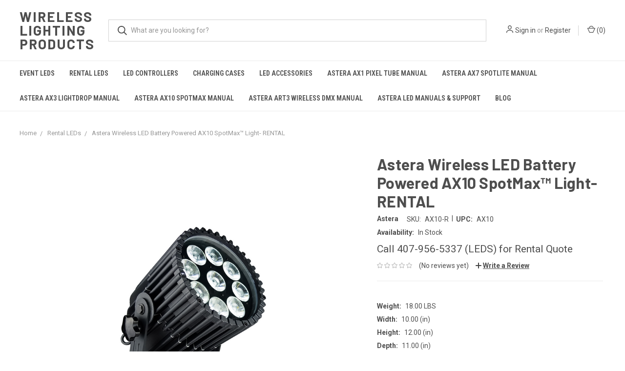

--- FILE ---
content_type: text/html; charset=UTF-8
request_url: https://wirelesslightingproducts.com/astera-wireless-led-battery-powered-ax10-spotmax-light-rental/
body_size: 13516
content:

<!DOCTYPE html>
<html class="no-js" lang="en">
    <head>
        <title>Astera Wireless LED  Battery Powered AX10 SpotMax™ Light- RENTAL - Wireless Lighting Products</title>
        <link rel="dns-prefetch preconnect" href="https://cdn11.bigcommerce.com/s-hgez8kh" crossorigin><link rel="dns-prefetch preconnect" href="https://fonts.googleapis.com/" crossorigin><link rel="dns-prefetch preconnect" href="https://fonts.gstatic.com/" crossorigin>
        <meta property="og:url" content="https://wirelesslightingproducts.com/astera-wireless-led-battery-powered-ax10-spotmax-light-rental/" /><meta property="og:site_name" content="Wireless Lighting Products" /><meta name="keywords" content="rental ax10 lights, astera rentals lights, astera ax10 rentals, new york astera light rentals,"><link rel='canonical' href='https://wirelesslightingproducts.com/astera-wireless-led-battery-powered-ax10-spotmax-light-rental/' /><meta name='platform' content='bigcommerce.stencil' /><meta property="og:type" content="product" />
<meta property="og:title" content="Astera Wireless LED  Battery Powered AX10 SpotMax™ Light- RENTAL" />
<meta property="og:description" content="Astera LED Wireless Color Event Light Sales and Architecural LED Light Sales for Wedding Uplighting, Theater, Stage, Concert, Dance, Museum, Film, Video, Event, Party, Trade Show, Touring &amp; Production, Exhibit, Theme Park, Visual Merchandising, Art Installation, Haunted House, Hotel &amp; Spa, House of Worship, Restaurant, Casino, Hospitality Industry, Retail, Commercial, Seasonal, Holiday, Decor, Prop, TV and Movie LED Lights" />
<meta property="og:image" content="https://cdn11.bigcommerce.com/s-hgez8kh/products/235/images/455/AX10__11162.1559505611.400.559.png?c=2" />
<meta property="og:availability" content="instock" />
<meta property="pinterest:richpins" content="enabled" />
        
         

        <link href="https://cdn11.bigcommerce.com/s-hgez8kh/product_images/favicon-16x16.png?t=1469582679" rel="shortcut icon">
        <meta name="viewport" content="width=device-width, initial-scale=1, maximum-scale=1">

        <script>
            document.documentElement.className = document.documentElement.className.replace('no-js', 'js');
        </script>
        <script>
            window.lazySizesConfig = window.lazySizesConfig || {};
            window.lazySizesConfig.loadMode = 1;
        </script>
        <script async src="https://cdn11.bigcommerce.com/s-hgez8kh/stencil/e82fdf90-8f13-0138-86aa-0242ac11000d/dist/theme-bundle.head_async.js"></script>

        <link href="https://fonts.googleapis.com/css?family=Roboto+Condensed:400,600%7CRoboto:400,700%7CBarlow:700&display=swap" rel="stylesheet">
        <link data-stencil-stylesheet href="https://cdn11.bigcommerce.com/s-hgez8kh/stencil/e82fdf90-8f13-0138-86aa-0242ac11000d/css/theme-002db270-f1b5-0138-9425-0242ac110010.css" rel="stylesheet">

        
<script type="text/javascript" src="https://checkout-sdk.bigcommerce.com/v1/loader.js" defer></script>
<script src="https://www.google.com/recaptcha/api.js" async defer></script>
<script type="text/javascript">
var BCData = {"product_attributes":{"sku":"AX10-R","upc":"AX10","mpn":"AX10","gtin":"AX10","weight":{"formatted":"18.00 LBS","value":18},"base":true,"image":null,"price":{"price_range":[],"retail_price_range":[]},"stock":null,"instock":true,"stock_message":null,"purchasable":false,"purchasing_message":"","call_for_price_message":"Call 407-956-5337 (LEDS) for Rental Quote"}};
</script>

<script nonce="">
(function () {
    var xmlHttp = new XMLHttpRequest();

    xmlHttp.open('POST', 'https://bes.gcp.data.bigcommerce.com/nobot');
    xmlHttp.setRequestHeader('Content-Type', 'application/json');
    xmlHttp.send('{"store_id":"673092","timezone_offset":"-5.0","timestamp":"2026-02-01T02:42:54.36300900Z","visit_id":"afb13ae5-69ca-4755-b6f6-144a50282b1f","channel_id":1}');
})();
</script>

        
            <!-- partial pulled in to the base layout -->

        <script>
            var theme_settings = {
                show_fast_cart: true,
                linksPerCol: 10,
            };
        </script>
    </head>
    <body>
        <svg data-src="https://cdn11.bigcommerce.com/s-hgez8kh/stencil/e82fdf90-8f13-0138-86aa-0242ac11000d/img/icon-sprite.svg" class="icons-svg-sprite"></svg>

        <header class="header" role="banner">
    <a href="#" class="mobileMenu-toggle" data-mobile-menu-toggle="menu">
        <span class="mobileMenu-toggleIcon"></span>
    </a>

    <div class="header-logo--wrap">
        <div class="header-logo ">
            
            <div class="logo-and-toggle">
                <div class="desktopMenu-toggle">
                    <a href="javascript:void(0);" class="mobileMenu-toggle">
                        <span class="mobileMenu-toggleIcon"></span>
                    </a>
                </div>
                
                    <div class="logo-wrap"><a href="https://wirelesslightingproducts.com/">
        <span class="header-logo-text">Wireless Lighting Products</span>
</a>
</div>
            </div>
            
            <div class="quickSearchWrap" id="quickSearch" aria-hidden="true" tabindex="-1" data-prevent-quick-search-close>
                <div>
    <!-- snippet location forms_search -->
    <form class="form" action="/search.php">
        <fieldset class="form-fieldset">
            <div class="form-field">
                <label class="is-srOnly" for="search_query">Search</label>
                <input class="form-input" data-search-quick name="search_query" id="search_query" data-error-message="Search field cannot be empty." placeholder="What are you looking for?" autocomplete="off">
                <button type="submit" class="form-button">
                    <i class="icon" aria-hidden="true">
                        <svg><use xlink:href="#icon-search" /></svg>
                    </i>
                </button>
            </div>
        </fieldset>
    </form>
    <section class="quickSearchResults" data-bind="html: results"></section>
</div>
            </div>
            <div class="navUser-wrap">
                <nav class="navUser">
    <ul class="navUser-section navUser-section--alt">
        <li class="navUser-item navUser-item--account">
            <i class="icon" aria-hidden="true">
                <svg><use xlink:href="#icon-user" /></svg>
            </i>
                <a class="navUser-action" href="/login.php">Sign in</a>
                    <span>or</span> <a class="navUser-action" href="/login.php?action=create_account">Register</a>
        </li>
                <li class="navUser-item navUser-item--mobile-search">
            <i class="icon" aria-hidden="true">
                <svg><use xlink:href="#icon-search" /></svg>
            </i>
        </li>
        <li class="navUser-item navUser-item--cart">
            <a
                class="navUser-action"
                data-cart-preview
                data-dropdown="cart-preview-dropdown"
                data-options="align:right"
                href="/cart.php">
                <i class="icon" aria-hidden="true">
                    <svg><use xlink:href="#icon-cart" /></svg>
                </i>
                (<span class=" cart-quantity"></span>)
            </a>

            <div class="dropdown-menu" id="cart-preview-dropdown" data-dropdown-content aria-hidden="true"></div>
        </li>
    </ul>
</nav>
            </div>
        </div>
    </div>

    <div class="navPages-container" id="menu" data-menu>
        <span class="mobile-closeNav">
    <i class="icon" aria-hidden="true">
        <svg><use xlink:href="#icon-close-large" /></svg>
    </i>
    close
</span>
<nav class="navPages">
    <ul class="navPages-list navPages-list--user 5765697a656e20596f756e67">
            <li class="navPages-item">
                <i class="icon" aria-hidden="true">
                    <svg><use xlink:href="#icon-user" /></svg>
                </i>
                <a class="navPages-action" href="/login.php">Sign in</a>
                    or <a class="navPages-action" href="/login.php?action=create_account">Register</a>
            </li>
    </ul>
    <ul class="navPages-list navPages-mega navPages-mainNav">
            <li class="navPages-item">
                <a class="navPages-action" href="https://wirelesslightingproducts.com/event-leds/">Event LEDs</a>
            </li>
            <li class="navPages-item">
                <a class="navPages-action activePage" href="https://wirelesslightingproducts.com/rental-leds/">Rental LEDs</a>
            </li>
            <li class="navPages-item">
                <a class="navPages-action" href="https://wirelesslightingproducts.com/led-controllers/">LED Controllers</a>
            </li>
            <li class="navPages-item">
                <a class="navPages-action" href="https://wirelesslightingproducts.com/charging-cases/">Charging Cases</a>
            </li>
            <li class="navPages-item">
                <a class="navPages-action" href="https://wirelesslightingproducts.com/led-accessories/">LED Accessories</a>
            </li>
                <li class="navPages-item navPages-item--content-first">
                        <a class="navPages-action" href="/content/AX1ManualAstera-LEDs.com.pdf">Astera AX1 Pixel Tube Manual</a>
                </li>
                <li class="navPages-item">
                        <a class="navPages-action" href="/content/AX7ManualAstera-LEDs.com.pdf">Astera AX7 SpotLite Manual</a>
                </li>
                <li class="navPages-item">
                        <a class="navPages-action" href="https://wirelesslightingproducts.com/content/AX3ManualAstera-LEDs.com.pdf">Astera AX3 Lightdrop Manual</a>
                </li>
                <li class="navPages-item">
                        <a class="navPages-action" href="https://wirelesslightingproducts.com/content/AX10ManualAstera-LEDs.com.pdf">Astera AX10 SpotMax Manual</a>
                </li>
                <li class="navPages-item">
                        <a class="navPages-action" href="https://wirelesslightingproducts.com/content/ART3ManualAstera-LEDs.com.pdf">Astera ART3 Wireless DMX Manual</a>
                </li>
                <li class="navPages-item">
                        <a class="navPages-action" href="https://wirelesslightingproducts.com/astera-led-manuals-support/">Astera LED Manuals &amp; Support</a>
                </li>
                <li class="navPages-item">
                        <a class="navPages-action" href="https://wirelesslightingproducts.com/blog/">Blog</a>
                </li>
    </ul>
    <ul class="navPages-list navPages-list--user">
    </ul>
</nav>
    </div>
</header>


<div data-content-region="header_bottom"></div>

        <div class="body " data-currency-code="USD">
     
        <div class="container">
        <ul class="breadcrumbs" itemscope itemtype="http://schema.org/BreadcrumbList">
            <li class="breadcrumb " itemprop="itemListElement" itemscope itemtype="http://schema.org/ListItem">
                    <a href="https://wirelesslightingproducts.com/" class="breadcrumb-label" itemprop="item"><span itemprop="name">Home</span></a>
                <meta itemprop="position" content="1" />
            </li>
            <li class="breadcrumb " itemprop="itemListElement" itemscope itemtype="http://schema.org/ListItem">
                    <a href="https://wirelesslightingproducts.com/rental-leds/" class="breadcrumb-label" itemprop="item"><span itemprop="name">Rental LEDs</span></a>
                <meta itemprop="position" content="2" />
            </li>
            <li class="breadcrumb is-active" itemprop="itemListElement" itemscope itemtype="http://schema.org/ListItem">
                    <meta itemprop="item" content="https://wirelesslightingproducts.com/astera-wireless-led-battery-powered-ax10-spotmax-light-rental/">
                    <span class="breadcrumb-label" itemprop="name">Astera Wireless LED  Battery Powered AX10 SpotMax™ Light- RENTAL</span>
                <meta itemprop="position" content="3" />
            </li>
</ul>

    </div>

    <div itemscope itemtype="http://schema.org/Product">
        <div class="container">
            
<div class="productView" >
  
    <section class="productView-images" data-image-gallery>
        <figure class="productView-image"
                data-image-gallery-main
                data-zoom-image="https://cdn11.bigcommerce.com/s-hgez8kh/images/stencil/1280x1280/products/235/455/AX10__11162.1559505611.png?c=2"
                >
            <div class="productView-img-container">
                    <a href="https://cdn11.bigcommerce.com/s-hgez8kh/images/stencil/1280x1280/products/235/455/AX10__11162.1559505611.png?c=2"
                        target="_blank" itemprop="image">
                <img src="https://cdn11.bigcommerce.com/s-hgez8kh/images/stencil/760x760/products/235/455/AX10__11162.1559505611.png?c=2" alt="Astera Wireless LED  Battery Powered AX10 SpotMax™ Light- RENTAL" title="Astera Wireless LED  Battery Powered AX10 SpotMax™ Light- RENTAL" data-sizes="auto"
    srcset="https://cdn11.bigcommerce.com/s-hgez8kh/images/stencil/80w/products/235/455/AX10__11162.1559505611.png?c=2"
data-srcset="https://cdn11.bigcommerce.com/s-hgez8kh/images/stencil/80w/products/235/455/AX10__11162.1559505611.png?c=2 80w, https://cdn11.bigcommerce.com/s-hgez8kh/images/stencil/160w/products/235/455/AX10__11162.1559505611.png?c=2 160w, https://cdn11.bigcommerce.com/s-hgez8kh/images/stencil/320w/products/235/455/AX10__11162.1559505611.png?c=2 320w, https://cdn11.bigcommerce.com/s-hgez8kh/images/stencil/640w/products/235/455/AX10__11162.1559505611.png?c=2 640w, https://cdn11.bigcommerce.com/s-hgez8kh/images/stencil/960w/products/235/455/AX10__11162.1559505611.png?c=2 960w, https://cdn11.bigcommerce.com/s-hgez8kh/images/stencil/1280w/products/235/455/AX10__11162.1559505611.png?c=2 1280w, https://cdn11.bigcommerce.com/s-hgez8kh/images/stencil/1920w/products/235/455/AX10__11162.1559505611.png?c=2 1920w, https://cdn11.bigcommerce.com/s-hgez8kh/images/stencil/2560w/products/235/455/AX10__11162.1559505611.png?c=2 2560w"

class="lazyload productView-image--default"

data-main-image />
                    </a>
            </div>
        </figure>
        <ul class="productView-thumbnails">
                <li class="productView-thumbnail">
                    <a
                        class="productView-thumbnail-link"
                        href="https://cdn11.bigcommerce.com/s-hgez8kh/images/stencil/1280x1280/products/235/455/AX10__11162.1559505611.png?c=2"
                        data-image-gallery-item
                        data-image-gallery-new-image-url="https://cdn11.bigcommerce.com/s-hgez8kh/images/stencil/760x760/products/235/455/AX10__11162.1559505611.png?c=2"
                        data-image-gallery-new-image-srcset="https://cdn11.bigcommerce.com/s-hgez8kh/images/stencil/80w/products/235/455/AX10__11162.1559505611.png?c=2 80w, https://cdn11.bigcommerce.com/s-hgez8kh/images/stencil/160w/products/235/455/AX10__11162.1559505611.png?c=2 160w, https://cdn11.bigcommerce.com/s-hgez8kh/images/stencil/320w/products/235/455/AX10__11162.1559505611.png?c=2 320w, https://cdn11.bigcommerce.com/s-hgez8kh/images/stencil/640w/products/235/455/AX10__11162.1559505611.png?c=2 640w, https://cdn11.bigcommerce.com/s-hgez8kh/images/stencil/960w/products/235/455/AX10__11162.1559505611.png?c=2 960w, https://cdn11.bigcommerce.com/s-hgez8kh/images/stencil/1280w/products/235/455/AX10__11162.1559505611.png?c=2 1280w, https://cdn11.bigcommerce.com/s-hgez8kh/images/stencil/1920w/products/235/455/AX10__11162.1559505611.png?c=2 1920w, https://cdn11.bigcommerce.com/s-hgez8kh/images/stencil/2560w/products/235/455/AX10__11162.1559505611.png?c=2 2560w"
                        data-image-gallery-zoom-image-url="https://cdn11.bigcommerce.com/s-hgez8kh/images/stencil/1280x1280/products/235/455/AX10__11162.1559505611.png?c=2"
                    >
                        <img class="lazyload" data-sizes="auto" src="https://cdn11.bigcommerce.com/s-hgez8kh/stencil/e82fdf90-8f13-0138-86aa-0242ac11000d/img/loading.svg" data-src="https://cdn11.bigcommerce.com/s-hgez8kh/images/stencil/50x50/products/235/455/AX10__11162.1559505611.png?c=2" alt="Astera Wireless LED  Battery Powered AX10 SpotMax™ Light- RENTAL" title="Astera Wireless LED  Battery Powered AX10 SpotMax™ Light- RENTAL">
                    </a>
                </li>
        </ul>
    </section>
    <section class="productView-details">
        <div class="productView-product">

            <h1 class="productView-title main-heading" itemprop="name">Astera Wireless LED  Battery Powered AX10 SpotMax™ Light- RENTAL</h1>
                <span class="productView-brand" itemprop="brand" itemscope itemtype="http://schema.org/Brand">
                    <a href="https://wirelesslightingproducts.com/brands/Astera.html" itemprop="url"><span itemprop="name"><strong>Astera</strong></span></a>
                </span>
                <div class="productSKU">
                    <dt class="productView-info-name sku-label">SKU:</dt>
                    <dd class="productView-info-value" data-product-sku itemprop="sku">AX10-R</dd>
                </div>
            <span style="position:relative; padding: 0 3px; top: -1px;">|</span>
                <div class="productUPC">
                    <dt class="productView-info-name upc-label">UPC:</dt>
                    <dd class="productView-info-value" data-product-upc>AX10</dd>
                </div>
                <div>
                    <dt class="productView-info-name">Availability:</dt>
                    <dd class="productView-info-value">In Stock</dd>
                </div>
                <p class="productView-price">
                    <span>Call 407-956-5337 (LEDS) for Rental Quote</span>
                </p>
            <div class="productView-price">
                    
         <div class="price-section price-section--saving price" style="display: none;">
                <span class="price">(You save</span>
                <span data-product-price-saved class="price price--saving">
                    
                </span>
                <span class="price">)</span>
         </div>
            </div>

                
            <div data-content-region="product_below_price"></div>
            <div class="productView-rating">
                            <span class="icon icon--ratingEmpty">
            <svg>
                <use xlink:href="#icon-star" />
            </svg>
        </span>
        <span class="icon icon--ratingEmpty">
            <svg>
                <use xlink:href="#icon-star" />
            </svg>
        </span>
        <span class="icon icon--ratingEmpty">
            <svg>
                <use xlink:href="#icon-star" />
            </svg>
        </span>
        <span class="icon icon--ratingEmpty">
            <svg>
                <use xlink:href="#icon-star" />
            </svg>
        </span>
        <span class="icon icon--ratingEmpty">
            <svg>
                <use xlink:href="#icon-star" />
            </svg>
        </span>
                    <span class="productView-reviewLink">
                            (No reviews yet)
                    </span>
                    <span class="productView-reviewLink">
                        <a href="https://wirelesslightingproducts.com/astera-wireless-led-battery-powered-ax10-spotmax-light-rental/"
                           data-reveal-id="modal-review-form">
                           <i class="icon" aria-hidden="true" style="position: relative; top: -1px;">
                                <svg><use xlink:href="#icon-plus" /></svg>
                            </i>
                           <strong style="text-decoration: underline;">Write a Review</strong>
                        </a>
                    </span>
                    <div id="modal-review-form" class="modal" data-reveal>
    
    
    
    
    <div class="modal-header">
        <h2 class="modal-header-title">Write a Review</h2>
        <a href="#" class="modal-close" aria-label="Close" role="button">
            <span aria-hidden="true">&#215;</span>
        </a>
    </div>
    <div class="modal-body">
        <div class="writeReview-productDetails">
            <div class="writeReview-productImage-container">
                <img class="lazyload" data-sizes="auto" src="https://cdn11.bigcommerce.com/s-hgez8kh/stencil/e82fdf90-8f13-0138-86aa-0242ac11000d/img/loading.svg" data-src="https://cdn11.bigcommerce.com/s-hgez8kh/images/stencil/760x760/products/235/455/AX10__11162.1559505611.png?c=2">
            </div>
            <h6 class="product-brand">Astera</h6>
            <h5 class="product-title">Astera Wireless LED  Battery Powered AX10 SpotMax™ Light- RENTAL</h5>
        </div>
        <form class="form writeReview-form" action="/postreview.php" method="post">
            <fieldset class="form-fieldset">
                <div class="form-field">
                    <label class="form-label" for="rating-rate">Rating
                        <small>Required</small>
                    </label>
                    <!-- Stars -->
                    <!-- TODO: Review Stars need to be componentised, both for display and input -->
                    <select id="rating-rate" class="form-select" name="revrating">
                        <option value="">Select Rating</option>
                                <option value="1">1 star (worst)</option>
                                <option value="2">2 stars</option>
                                <option value="3">3 stars (average)</option>
                                <option value="4">4 stars</option>
                                <option value="5">5 stars (best)</option>
                    </select>
                </div>

                <!-- Name -->
                    <div class="form-field" id="revfromname" data-validation="" >
    <label class="form-label" for="revfromname_input">Name
        
    </label>
    <input type="text" id="revfromname_input" data-label="Name" name="revfromname"   class="form-input" aria-required=""  >
</div>

                    <!-- Email -->
                        <div class="form-field" id="email" data-validation="" >
    <label class="form-label" for="email_input">Email
        <small>Required</small>
    </label>
    <input type="text" id="email_input" data-label="Email" name="email"   class="form-input" aria-required="false"  >
</div>

                <!-- Review Subject -->
                <div class="form-field" id="revtitle" data-validation="" >
    <label class="form-label" for="revtitle_input">Review Subject
        <small>Required</small>
    </label>
    <input type="text" id="revtitle_input" data-label="Review Subject" name="revtitle"   class="form-input" aria-required="true"  >
</div>

                <!-- Comments -->
                <div class="form-field" id="revtext" data-validation="">
    <label class="form-label" for="revtext_input">Comments
            <small>Required</small>
    </label>
    <textarea name="revtext" id="revtext_input" data-label="Comments" rows="" aria-required="true" class="form-input" ></textarea>
</div>

                <div class="g-recaptcha" data-sitekey="6LcjX0sbAAAAACp92-MNpx66FT4pbIWh-FTDmkkz"></div><br/>

                <div class="form-field">
                    <input type="submit" class="button button--primary"
                           value="Submit Review">
                </div>
                <input type="hidden" name="product_id" value="235">
                <input type="hidden" name="action" value="post_review">
                
            </fieldset>
        </form>
    </div>
</div>
            </div>
            <div class="productView-specs">
                <div class="productView-info">
                    <dt class="productView-info-name">Weight:</dt>
                    <dd class="productView-info-value" data-product-weight>18.00 LBS</dd>
                </div>
                <div>
                    <dt class="productView-info-name">Width:</dt>
                    <dd class="productView-info-value" data-product-width>
                        10.00
                        (in)
                    </dd>
                </div>
                <div>
                    <dt class="productView-info-name">Height:</dt>
                    <dd class="productView-info-value" data-product-height>
                        12.00
                        (in)
                    </dd>
                </div>
                <div>
                    <dt class="productView-info-name">Depth:</dt>
                    <dd class="productView-info-value" data-product-depth>
                        11.00
                        (in)
                    </dd>
                </div>
            </div>
            
        </div>
        <div class="productView-options">
            <form class="form" method="post" action="" enctype="multipart/form-data"
                  data-cart-item-add>
                <input type="hidden" name="action" value="add">
                <input type="hidden" name="product_id" value="235"/>
                
                <div class="productView-options-wrap" data-product-option-change style="display:none;">
                </div>
                
                <div class="shipping-giftWrap-stock">
                    <div class="form-field--stock u-hiddenVisually">
                        <dt class="productView-info-name">Current Stock:</dt>
                        <dd class="productView-info-value"><span data-product-stock></span></dd>
                    </div>
                </div>
                
            </form>
                <form action="https://wirelesslightingproducts.com/wishlist.php?action=add&amp;product_id=235" class="form form-wishlist form-action" data-wishlist-add method="post">
    <a aria-controls="wishlist-dropdown" aria-expanded="false" class="button button--secondary dropdown-menu-button" data-dropdown="wishlist-dropdown">
        <span>Add to Wish List</span>
        <i aria-hidden="true" class="icon">
            <svg>
                <use xlink:href="#icon-chevron-down" />
            </svg>
        </i>
    </a>
    <ul aria-hidden="true" class="dropdown-menu" data-dropdown-content id="wishlist-dropdown" tabindex="-1">
        
        <li>
            <input class="button" type="submit" value="Add to My Wish List">
        </li>
        <li>
            <a data-wishlist class="button" href="/wishlist.php?action=addwishlist&product_id=235">Create Wish List</a>
        </li>
    </ul>
</form>
        </div>
            <div class="addthis_toolbox addthis_32x32_style" addthis:url=""
         addthis:title="">
        <ul class="socialLinks">
                <li class="socialLinks-item socialLinks-item--facebook">
                    <a class="addthis_button_facebook icon icon--facebook" >
                            <svg>
                                <use xlink:href="#icon-facebook"/>
                            </svg>
                    </a>
                </li>
                <li class="socialLinks-item socialLinks-item--email">
                    <a class="addthis_button_email icon icon--email" >
                            <svg>
                                <use xlink:href="#icon-envelope"/>
                            </svg>
                    </a>
                </li>
                <li class="socialLinks-item socialLinks-item--print">
                    <a class="addthis_button_print icon icon--print" >
                            <svg>
                                <use xlink:href="#icon-print"/>
                            </svg>
                    </a>
                </li>
                <li class="socialLinks-item socialLinks-item--twitter">
                    <a class="addthis_button_twitter icon icon--twitter" >
                            <svg>
                                <use xlink:href="#icon-twitter"/>
                            </svg>
                    </a>
                </li>
                <li class="socialLinks-item socialLinks-item--linkedin">
                    <a class="addthis_button_linkedin icon icon--linkedin" >
                            <svg>
                                <use xlink:href="#icon-linkedin"/>
                            </svg>
                    </a>
                </li>
                <li class="socialLinks-item socialLinks-item--pinterest">
                    <a class="addthis_button_pinterest icon icon--pinterest" >
                            <svg>
                                <use xlink:href="#icon-pinterest"/>
                            </svg>
                                            </a>
                </li>
        </ul>
        <script type="text/javascript"
                defer src="//s7.addthis.com/js/300/addthis_widget.js#pubid=ra-4e94ed470ee51e32"></script>
        <script>  
            window.addEventListener('DOMContentLoaded', function() {
                if (typeof(addthis) === "object") {
                    addthis.toolbox('.addthis_toolbox');
                }
            });
        </script>
    </div>
    </section>
</div>

<div id="previewModal" class="modal modal--large" data-reveal>
    <a href="#" class="modal-close" aria-label="Close" role="button">
        <span aria-hidden="true">&#215;</span>
    </a>
    <div class="modal-content"></div>
    <div class="loadingOverlay"></div>
</div>
            <div data-content-region="product_below_content"></div>
        </div>

        <div class="container 4661726c6579">
        <div class="accordion-block">
            <div
                class="accordion-navigation toggleLink is-open"
                role="button"
                data-collapsible="#accordion--description">
                <h5 class="accordion-title">
                    Description
                </h5>
        
                <div class="accordion-navigation-actions">
                    <svg class="icon accordion-indicator toggleLink-text toggleLink-text--off">
                        <use xlink:href="#icon-plus" />
                    </svg>
                    <svg class="icon accordion-indicator toggleLink-text toggleLink-text--on">
                        <use xlink:href="#icon-minus" />
                    </svg>
                </div>
            </div>
            <div id="accordion--description" class="accordion-content is-open">
                <div  itemprop="description">
                    <p>The Astera AX10 SpotMax&trade; wireless RGBAW spotlight has been developed by putting together years of knowledge with wireless fixtures and keeping in mind the needs of professional customers. It marks the arrival of the X-Series of wireless lighting by adding Amber LEDs, exact color adjustment for theatrical lighting and an incredible 135W of LEDs which can be powered by a huge battery pack. The AX10 can be controlled by Astera's 3 remote controls, our wireless DMX transmitter and also by third party W-DMX controllers. The AX10 is waterproof and comes in a rugged metal housing and is suitable for all Theatrical, Stage, Event and Outdoor Lighting.</p>
<p>&nbsp;</p>
<div class="details_strip">
<div class="wrapper_960">
<div class="tech_specification">
<ul>
<ul>
<li><address class="category">Total LED Power:135W</address></li>
<li><address class="category">4,700 lx at 3m - 1,800 lx at 5m</address></li>
<li><address class="category">CRI:&nbsp;92 at 3000K (60%-70% intensity)</address></li>
<li><address class="category">Rechargeable SAMSUNG batteries</address></li>
<li><address class="category">Beam Angle:13&deg; (Khatod lenses)</address></li>
<li><address class="category">Luminous Flux:&nbsp;3,350 lm at 4000K,&nbsp;3,150 lm at 6500K,&nbsp;3,100 lm at 7500K</address></li>
<li><address class="category">Illuminance:10,350 lx at 2m&nbsp;</address></li>
<li><address class="category">Range:300m (330yards)</address></li>
<li><address class="category">DMX Interface:CRMX Wireless DMX from LumenRadio,&nbsp;Wireless DMX with ART3&nbsp;</address></li>
<li><address class="category">Power Connectors:2 (Neutrik Powercon)</address></li>
<li><address class="category">Housing:Cast aluminium, Tempered glass</address></li>
<li><address class="category">IP Rating:IP65 + Waterproof Charging</address></li>
<li><address class="category">Relative Humidity:0-100% (non-condensing)</address></li>
<li><address class="category">Operating Temperature:0&deg;-40&deg;C (32&deg;-104&deg;F)</address></li>
<li><address class="category">Weight:8.14kg (18lbs)</address></li>
<li><address class="category">Dimensions:L10.9&rdquo; x H11.6&rdquo; x W9.9&rdquo;</address></li>
<li><address class="category">Environment:Indoor / Outdoor</address></li>
<li><address class="category">Features:TruColor&trade; Calibration, Temperature compensation,&nbsp;Dynamic power-boost, Auto-white,&nbsp;Auto-amber, Dual antennas</address></li>
<li><address class="category">Included Accessories:Power Cord, 2 x Diffusor Sheets</address></li>
<li><address class="category">Also Available:Charging Case (holds 4)</address></li>
</ul>
</ul>
</div>
</div>
</div>
<div class="item_section">
<div class="wrapper_960">
<div class="section1">
<h2 class="compatible_lights_title">Compatible Controllers</h2>
<ul>
<li><br />
<h3>ARC1</h3>
</li>
<li><br />
<h3>ARC2</h3>
</li>
<li><br />
<h3>ART3</h3>
</li>
<li><br />
<h3>ART6 AsteraBox&trade; and &nbsp;ARCSET</h3>
</li>
<li><br />
<h3>CRMX Nova TX</h3>
</li>
</ul>
</div>
<div class="border">&nbsp;</div>
<div class="section2">&nbsp;</div>
</div>
</div>
                    <!-- snippet location product_description -->
                </div>
                
            </div>
        </div>
    
    
</div>



                <div id="tab-related">
                    <div class="grid-bg">
                        <div class="container">
                            <h3 class="main-heading uppercase center"><strong>Related Products</strong></h3>
                                <ul class="productGrid productGrid--maxCol6">
    <li class="product">
        <article class="card  has-sale-price" >
    <figure class="card-figure">
                <div class="sale-flag-side">
                    <span class="sale-text">Sale</span>
                </div>


        <a href="https://wirelesslightingproducts.com/astera-wireless-led-135watt-ax10-spotmax/" >
            <div class="card-img-container">
                <img class="card-image lazyload" data-sizes="auto" src="https://cdn11.bigcommerce.com/s-hgez8kh/stencil/e82fdf90-8f13-0138-86aa-0242ac11000d/img/loading.svg" data-src="https://cdn11.bigcommerce.com/s-hgez8kh/images/stencil/300x300/products/96/334/SpotMax_pp_65307_1420656966_1280_1280__18831.1427695387.png?c=2" alt="Astera LED AX10 SpotMax™ 135Watt Battery Operated Light" title="Astera LED AX10 SpotMax™ 135Watt Battery Operated Light">
            </div>
        </a>
            <figcaption class="card-figcaption">
                <div class="card-figcaption-body">
                    <div class="card-figcaption--action-buttons">
                                <a class="button button--secondary button--small card-figcaption-button quickview" data-product-id="96">Quick view</a>
                                <a href="https://wirelesslightingproducts.com/cart.php?action=add&amp;product_id=96" data-event-type="product-click" class="button button--small card-figcaption-button">Add to Cart</a>
                    </div>
                </div>
            </figcaption>
    </figure>
    <div class="card-body">
        <div>
            <h4 class="card-title">
                <a href="https://wirelesslightingproducts.com/astera-wireless-led-135watt-ax10-spotmax/" >Astera LED AX10 SpotMax™ 135Watt Battery Operated Light</a>
            </h4>
            <div class="card-text" data-test-info-type="price">
                    
        <div class="price-section price-section--withoutTax "  >
            <span class="price-section price-section--withoutTax non-sale-price--withoutTax" >
                <span data-product-non-sale-price-without-tax class="price price--non-sale">
                    $1,950.00
                </span>
            </span>
            <span data-product-price-without-tax class="price price--withoutTax">$1,550.00</span>
        </div>
            </div>

                    <p class="card-text brand-name" data-test-info-type="brandName">Astera</p>
        </div>

        <div class="card-details">
            
                    </div>
    </div>
</article>
    </li>
    <li class="product">
        <article class="card  " >
    <figure class="card-figure">


        <a href="https://wirelesslightingproducts.com/astera-wireless-ax10-spotmax-charging-case/" >
            <div class="card-img-container">
                <img class="card-image lazyload" data-sizes="auto" src="https://cdn11.bigcommerce.com/s-hgez8kh/stencil/e82fdf90-8f13-0138-86aa-0242ac11000d/img/loading.svg" data-src="https://cdn11.bigcommerce.com/s-hgez8kh/images/stencil/300x300/products/149/303/AX10_CHRCSE__46976.1427678900.png?c=2" alt="Astera Wireless LED AX10 SpotMax Charging Case" title="Astera Wireless LED AX10 SpotMax Charging Case">
            </div>
        </a>
            <figcaption class="card-figcaption">
                <div class="card-figcaption-body">
                    <div class="card-figcaption--action-buttons">
                                <a class="button button--secondary button--small card-figcaption-button quickview" data-product-id="149">Quick view</a>
                    </div>
                </div>
            </figcaption>
    </figure>
    <div class="card-body">
        <div>
            <h4 class="card-title">
                <a href="https://wirelesslightingproducts.com/astera-wireless-ax10-spotmax-charging-case/" >Astera Wireless LED AX10 SpotMax Charging Case</a>
            </h4>
            <div class="card-text" data-test-info-type="price">
                    
            </div>

                    <p class="card-text brand-name" data-test-info-type="brandName">Astera</p>
        </div>

        <div class="card-details">
            
                    </div>
    </div>
</article>
    </li>
    <li class="product">
        <article class="card  " >
    <figure class="card-figure">


        <a href="https://wirelesslightingproducts.com/astera-wireless-led-ax7-spotlite-battery-powered-event-light-rental/" >
            <div class="card-img-container">
                <img class="card-image lazyload" data-sizes="auto" src="https://cdn11.bigcommerce.com/s-hgez8kh/stencil/e82fdf90-8f13-0138-86aa-0242ac11000d/img/loading.svg" data-src="https://cdn11.bigcommerce.com/s-hgez8kh/images/stencil/300x300/products/238/464/AX7__94095.1559505605.png?c=2" alt="Astera Wireless LED AX7 SpotLite™ Battery Powered Event Light - RENTAL" title="Astera Wireless LED AX7 SpotLite™ Battery Powered Event Light - RENTAL">
            </div>
        </a>
            <figcaption class="card-figcaption">
                <div class="card-figcaption-body">
                    <div class="card-figcaption--action-buttons">
                                <a class="button button--secondary button--small card-figcaption-button quickview" data-product-id="238">Quick view</a>
                    </div>
                </div>
            </figcaption>
    </figure>
    <div class="card-body">
        <div>
            <h4 class="card-title">
                <a href="https://wirelesslightingproducts.com/astera-wireless-led-ax7-spotlite-battery-powered-event-light-rental/" >Astera Wireless LED AX7 SpotLite™ Battery Powered Event Light - RENTAL</a>
            </h4>
            <div class="card-text" data-test-info-type="price">
                    
            </div>

                    <p class="card-text brand-name" data-test-info-type="brandName">Astera</p>
        </div>

        <div class="card-details">
            
                    </div>
    </div>
</article>
    </li>
    <li class="product">
        <article class="card  " >
    <figure class="card-figure">


        <a href="https://wirelesslightingproducts.com/astera-led-wireless-rf-light-remote-control-arc2-battery-powered-rental/" >
            <div class="card-img-container">
                <img class="card-image lazyload" data-sizes="auto" src="https://cdn11.bigcommerce.com/s-hgez8kh/stencil/e82fdf90-8f13-0138-86aa-0242ac11000d/img/loading.svg" data-src="https://cdn11.bigcommerce.com/s-hgez8kh/images/stencil/300x300/products/236/466/Astera_ARC2_Remote_Control__02413.1368420445.1280.1280__14532.1559505606.png?c=2" alt="Astera LED Wireless RF Light Remote Control ARC2 Battery Powered-RENTAL" title="Astera LED Wireless RF Light Remote Control ARC2 Battery Powered-RENTAL">
            </div>
        </a>
            <figcaption class="card-figcaption">
                <div class="card-figcaption-body">
                    <div class="card-figcaption--action-buttons">
                                <a class="button button--secondary button--small card-figcaption-button quickview" data-product-id="236">Quick view</a>
                    </div>
                </div>
            </figcaption>
    </figure>
    <div class="card-body">
        <div>
            <h4 class="card-title">
                <a href="https://wirelesslightingproducts.com/astera-led-wireless-rf-light-remote-control-arc2-battery-powered-rental/" >Astera LED Wireless RF Light Remote Control ARC2 Battery Powered-RENTAL</a>
            </h4>
            <div class="card-text" data-test-info-type="price">
                    
            </div>

                    <p class="card-text brand-name" data-test-info-type="brandName">Astera</p>
        </div>

        <div class="card-details">
            
                    </div>
    </div>
</article>
    </li>
</ul>
                        </div>
                    </div>
                </div>
        
        
    </div>

     
    <div id="modal" class="modal" data-reveal data-prevent-quick-search-close>
    <a href="#" class="modal-close" aria-label="Close" role="button">
        <span aria-hidden="true">&#215;</span>
    </a>
    <div class="modal-content"></div>
    <div class="loadingOverlay"></div>
</div>
    <div id="alert-modal" class="modal modal--alert modal--small" data-reveal data-prevent-quick-search-close>
    <div class="swal2-icon swal2-error swal2-icon-show"><span class="swal2-x-mark"><span class="swal2-x-mark-line-left"></span><span class="swal2-x-mark-line-right"></span></span></div>

    <div class="modal-content"></div>

    <div class="button-container"><button type="button" class="confirm button" data-reveal-close>OK</button></div>
</div>
</div>
        
    <div class="footer-newsletter">
        <h5>Newsletter Signup</h5>

<form class="form" action="/subscribe.php" method="post">
    <fieldset class="form-fieldset">
        <input type="hidden" name="action" value="subscribe">
        <input type="hidden" name="nl_first_name" value="bc">
        <input type="hidden" name="check" value="1">
        <div class="form-field">
            <label class="form-label is-srOnly" for="nl_email">Email Address</label>
            <div class="form-prefixPostfix wrap">
                <i class="icon" aria-hidden="true">
                    <svg><use xlink:href="#icon-mail" /></svg>
                </i>
                <input class="form-input" id="nl_email" name="nl_email" type="email" value="" placeholder="Enter your email address">
                <input class="button form-prefixPostfix-button--postfix" type="submit" value="Subscribe">
            </div>
        </div>
    </fieldset>
</form>
    </div>
                    
<footer class="footer" role="contentinfo">
    <div class="container">
        <section class="footer-info 4a616d6573">
            <article class="footer-info-col footer-info-dropdown footer-info-col--small" data-section-type="footer-categories">
                <h5 class="footer-info-heading">
                    Categories
                    <i class="icon" aria-hidden="true">
                        <svg><use xlink:href="#icon-downselector" /></svg>
                    </i>
                </h5>
                <ul class="footer-info-list">
                        <li>
                            <a href="https://wirelesslightingproducts.com/event-leds/">Event LEDs</a>
                        </li>
                        <li>
                            <a href="https://wirelesslightingproducts.com/rental-leds/">Rental LEDs</a>
                        </li>
                        <li>
                            <a href="https://wirelesslightingproducts.com/led-controllers/">LED Controllers</a>
                        </li>
                        <li>
                            <a href="https://wirelesslightingproducts.com/charging-cases/">Charging Cases</a>
                        </li>
                        <li>
                            <a href="https://wirelesslightingproducts.com/led-accessories/">LED Accessories</a>
                        </li>
                </ul>
            </article>

            <article class="footer-info-col footer-info-dropdown footer-info-col--small" data-section-type="footer-webPages">
                <h5 class="footer-info-heading">
                    Information
                    <i class="icon" aria-hidden="true">
                        <svg><use xlink:href="#icon-downselector" /></svg>
                    </i>
                </h5>
                <ul class="footer-info-list">
                        <li>
                            <a href="/content/AX1ManualAstera-LEDs.com.pdf">Astera AX1 Pixel Tube Manual</a>
                        </li>
                        <li>
                            <a href="/content/AX7ManualAstera-LEDs.com.pdf">Astera AX7 SpotLite Manual</a>
                        </li>
                        <li>
                            <a href="https://wirelesslightingproducts.com/content/AX3ManualAstera-LEDs.com.pdf">Astera AX3 Lightdrop Manual</a>
                        </li>
                        <li>
                            <a href="https://wirelesslightingproducts.com/content/AX10ManualAstera-LEDs.com.pdf">Astera AX10 SpotMax Manual</a>
                        </li>
                        <li>
                            <a href="https://wirelesslightingproducts.com/content/ART3ManualAstera-LEDs.com.pdf">Astera ART3 Wireless DMX Manual</a>
                        </li>
                        <li>
                            <a href="https://wirelesslightingproducts.com/astera-led-manuals-support/">Astera LED Manuals &amp; Support</a>
                        </li>
                        <li>
                            <a href="https://wirelesslightingproducts.com/blog/">Blog</a>
                        </li>
                    <li>
                        <a href="/sitemap.php">Sitemap</a>
                    </li>
                </ul>
            </article>
        
                <article class="footer-info-col footer-info-dropdown footer-info-col--small" data-section-type="footer-brands">
                    <h5 class="footer-info-heading">
                        Brands
                        <i class="icon" aria-hidden="true">
                            <svg><use xlink:href="#icon-downselector" /></svg>
                        </i>
                    </h5>
                    <ul class="footer-info-list">
                            <li>
                                <a href="https://wirelesslightingproducts.com/brands/Astera.html">Astera</a>
                            </li>
                        <li><a href="https://wirelesslightingproducts.com/brands/">View All</a></li>
                    </ul>
                </article>
            
                <article class="footer-info-col footer-mobile-limited footer-info-col--small" data-section-type="footer-webPages">
                    <h5 class="footer-info-heading">Follow Us</h5>
                                    </article>
            
                <article class="footer-info-col footer-mobile-limited footer-info-col--small" data-section-type="storeInfo">
                    <h5 class="footer-info-heading footer-store-name">Wireless Lighting Products</h5>
                    <address>1022 North Milwaukee Ave, Suite 1A<br>
Libertyville, IL 60048</address>
                        <div class="footer-info-phone">
                            <i class="icon" aria-hidden="true">
                                <svg><use xlink:href="#icon-phone" /></svg>
                            </i>
                            <a href="tel:407-956-5337 (LEDS) or USA Toll Free 855-610-5337 (LEDS)">407-956-5337 (LEDS) or USA Toll Free 855-610-5337 (LEDS)</a>
                        </div>
                </article>
        </section>
        
        <div class="footer-copyright">
                <div class="footer-payment-icons">
        <svg class="footer-payment-icon"><use xlink:href="#icon-logo-american-express"></use></svg>
        <svg class="footer-payment-icon"><use xlink:href="#icon-logo-discover"></use></svg>
        <svg class="footer-payment-icon"><use xlink:href="#icon-logo-mastercard"></use></svg>
        <svg class="footer-payment-icon"><use xlink:href="#icon-logo-paypal"></use></svg>
        <svg class="footer-payment-icon"><use xlink:href="#icon-logo-visa"></use></svg>
        <svg class="footer-payment-icon"><use xlink:href="#icon-logo-amazonpay"></use></svg>
        <svg class="footer-payment-icon"><use xlink:href="#icon-logo-googlepay"></use></svg>
        <svg class="footer-payment-icon footer-payment-icon-apple"><use xlink:href="#icon-logo-apple-pay"></use></svg>
        <svg class="footer-payment-icon"><use xlink:href="#icon-logo-klarna"></use></svg>
    </div>
                <p class="powered-by">&copy; 2026 Wireless Lighting Products </p>
        </div>
        
            <div class="footer-copyright" style="font-size: 12px;">
                    <p class="powered-by">Powered by <a href="https://www.bigcommerce.com?utm_source=merchant&amp;utm_medium=poweredbyBC" rel="nofollow">BigCommerce</a></p>
                    <p class="powered-by">Built by <a href="https://www.weizenyoung.com/" rel="nofollow">Weizen Young</a></p>
            </div>
    </div>
</footer>

        <script>window.__webpack_public_path__ = "https://cdn11.bigcommerce.com/s-hgez8kh/stencil/e82fdf90-8f13-0138-86aa-0242ac11000d/dist/";</script>
        <script src="https://cdn11.bigcommerce.com/s-hgez8kh/stencil/e82fdf90-8f13-0138-86aa-0242ac11000d/dist/theme-bundle.main.js"></script>
        <script>
            window.stencilBootstrap("product", "{\"productId\":235,\"themeSettings\":{\"optimizedCheckout-formChecklist-color\":\"#2d2d2d\",\"show_built_by\":true,\"carousel-button-border-color\":\"#ffffff\",\"homepage_new_products_column_count\":4,\"card--alternate-color--hover\":\"#333333\",\"optimizedCheckout-colorFocus\":\"#4f4f4f\",\"related_products_tab\":false,\"fontSize-root\":14,\"show_accept_amex\":true,\"optimizedCheckout-buttonPrimary-borderColorDisabled\":\"transparent\",\"homepage_top_products_count\":4,\"paymentbuttons-paypal-size\":\"small\",\"optimizedCheckout-buttonPrimary-backgroundColorActive\":\"#8e1419\",\"brandpage_products_per_page\":12,\"color-secondaryDarker\":\"#cccccc\",\"navUser-color\":\"#4e4e4e\",\"color-textBase--active\":\"#a5a5a5\",\"show_powered_by\":true,\"show_accept_amazonpay\":true,\"fontSize-h4\":20,\"checkRadio-borderColor\":\"#cccccc\",\"color-primaryDarker\":\"#2d2d2d\",\"optimizedCheckout-buttonPrimary-colorHover\":\"#ffffff\",\"brand_size\":\"250x250\",\"optimizedCheckout-logo-position\":\"left\",\"optimizedCheckout-discountBanner-backgroundColor\":\"#F0F0F0\",\"color-textLink--hover\":\"#a5a5a5\",\"pdp-sale-price-label\":\"\",\"optimizedCheckout-buttonSecondary-backgroundColorHover\":\"#0f0f0f\",\"optimizedCheckout-headingPrimary-font\":\"Google_Roboto+Condensed_400\",\"carousel-mobile-button-color\":\"#454545\",\"logo_size\":\"100x45\",\"optimizedCheckout-formField-backgroundColor\":\"#ffffff\",\"footer-backgroundColor\":\"#333333\",\"navPages-color\":\"#4e4e4e\",\"productpage_reviews_count\":9,\"optimizedCheckout-step-borderColor\":\"#2d2d2d\",\"show_accept_paypal\":true,\"paymentbuttons-paypal-label\":\"checkout\",\"navUser-cart-background-mobile\":\"#333333\",\"logo-font\":\"Google_Roboto+Condensed_600\",\"paymentbuttons-paypal-shape\":\"pill\",\"optimizedCheckout-discountBanner-textColor\":\"#2d2d2d\",\"optimizedCheckout-backgroundImage-size\":\"1000x400\",\"pdp-retail-price-label\":\"\",\"optimizedCheckout-buttonPrimary-font\":\"Google_Roboto+Condensed_400\",\"carousel-dot-color\":\"#ffffff\",\"button--disabled-backgroundColor\":\"#dadada\",\"blockquote-cite-font-color\":\"#a5a5a5\",\"banner-font\":\"Google_Roboto+Condensed_400\",\"optimizedCheckout-formField-shadowColor\":\"#f0f0f0\",\"categorypage_products_per_page\":12,\"paymentbuttons-paypal-layout\":\"horizontal\",\"homepage_featured_products_column_count\":4,\"button--default-color\":\"#ffffff\",\"color-textLink--active\":\"#a5a5a5\",\"logo_size_mobile\":\"74x13\",\"search-text\":\"#969696\",\"optimizedCheckout-loadingToaster-backgroundColor\":\"#424242\",\"color-textHeading\":\"#4e4e4e\",\"show_sale_badges\":true,\"show_accept_discover\":true,\"navUser-background\":\"#F0F0F0\",\"container-fill-base\":\"#ffffff\",\"pace-progress-backgroundColor\":\"#999999\",\"category_name_capitalization\":\"uppercase\",\"optimizedCheckout-formField-errorColor\":\"#d14343\",\"spinner-borderColor-dark\":\"#999999\",\"input-font-color\":\"#4E4E4E\",\"select-bg-color\":\"#ffffff\",\"show_accept_mastercard\":true,\"show_custom_fields_tabs\":false,\"color_text_product_sale_badges\":\"#ffffff\",\"optimizedCheckout-link-font\":\"Helvetica\",\"homepage_show_carousel_arrows\":true,\"navUser-indicator-backgroundColor-mobile\":\"#424242\",\"supported_payment_methods\":[\"card\",\"paypal\"],\"carousel-mobile-description-color\":\"#969696\",\"carousel-arrow-bgColor\":\"#000000\",\"restrict_to_login\":false,\"nav-toggle-mobile\":\"#424242\",\"lazyload_mode\":\"lazyload+lqip\",\"carousel-title-color\":\"#ffffff\",\"color_hover_product_sale_badges\":\"#c41c22\",\"show_accept_googlepay\":true,\"card--alternate-borderColor\":\"#ffffff\",\"homepage_new_products_count\":4,\"button--disabled-color\":\"#ffffff\",\"color-primaryDark\":\"#454545\",\"social_icons_footer\":true,\"color-grey\":\"#999999\",\"body-font\":\"Google_Roboto_400\",\"optimizedCheckout-step-textColor\":\"#ffffff\",\"optimizedCheckout-buttonPrimary-borderColorActive\":\"transparent\",\"navPages-subMenu-backgroundColor\":\"#f9f9f9\",\"button--primary-backgroundColor\":\"#333333\",\"optimizedCheckout-formField-borderColor\":\"#a5a5a5\",\"checkRadio-color\":\"#333333\",\"show_product_dimensions\":true,\"optimizedCheckout-link-color\":\"#4e4e4e\",\"card-figcaption-button-background\":\"#333333\",\"optimizedCheckout-headingSecondary-font\":\"Google_Roboto+Condensed_400\",\"headings-font\":\"Google_Barlow_700\",\"label-backgroundColor\":\"#cccccc\",\"page-headings-font\":\"Google_Barlow_700\",\"button--primary-backgroundColorHover\":\"#333333\",\"icon-color-hover\":\"#424242\",\"navPages-grow\":0,\"show_subcategories\":false,\"button--default-borderColor\":\"#424242\",\"pdp-non-sale-price-label\":\"\",\"button--disabled-borderColor\":\"#dadada\",\"label-color\":\"#ffffff\",\"optimizedCheckout-headingSecondary-color\":\"#2d2d2d\",\"logo_fontSize\":28,\"alert-backgroundColor\":\"#ffffff\",\"optimizedCheckout-logo-size\":\"250x100\",\"default_image_brand\":\"/assets/img/BrandDefault.gif\",\"card-title-color\":\"#4E4E4E\",\"select-arrow-color\":\"#757575\",\"carousel-mobile-bgColor\":\"#ffffff\",\"product_list_display_mode\":\"grid\",\"optimizedCheckout-link-hoverColor\":\"#a5a5a5\",\"fontSize-h5\":15,\"product_size\":\"760x760\",\"paymentbuttons-paypal-color\":\"gold\",\"homepage_show_carousel\":true,\"optimizedCheckout-body-backgroundColor\":\"#ffffff\",\"carousel-arrow-borderColor\":\"#ffffff\",\"button--default-borderColorActive\":\"#424242\",\"header-backgroundColor\":\"#ffffff\",\"paymentbuttons-paypal-tagline\":false,\"show-stock-badge\":true,\"color-greyDarkest\":\"#000000\",\"color_badge_product_sale_badges\":\"#F54A3A\",\"container-border-global-color-dark\":\"#454545\",\"color-greyDark\":\"#424242\",\"header-phone\":false,\"price_ranges\":true,\"header-footer-separator-line-color\":\"#4e4e4e\",\"footer-heading-fontColor\":\"#ffffff\",\"productpage_videos_count\":8,\"optimizedCheckout-buttonSecondary-borderColorHover\":\"#0f0f0f\",\"optimizedCheckout-discountBanner-iconColor\":\"#2d2d2d\",\"optimizedCheckout-buttonSecondary-borderColor\":\"#424242\",\"optimizedCheckout-loadingToaster-textColor\":\"#ffffff\",\"optimizedCheckout-buttonPrimary-colorDisabled\":\"#ffffff\",\"optimizedCheckout-formField-placeholderColor\":\"#a5a5a5\",\"navUser-color-hover\":\"#4e4e4e\",\"icon-ratingFull\":\"#4e4e4e\",\"default_image_gift_certificate\":\"/assets/img/GiftCertificate.png\",\"card-title-font\":\"Google_Roboto+Condensed_600\",\"color-textBase--hover\":\"#a5a5a5\",\"color-errorLight\":\"#ffdddd\",\"stockBadge-textColor\":\"#ffffff\",\"social_icon_placement_top\":false,\"blog_size\":\"385x215\",\"shop_by_price_visibility\":true,\"optimizedCheckout-buttonSecondary-colorActive\":\"#ffffff\",\"optimizedCheckout-orderSummary-backgroundColor\":\"#ffffff\",\"color-warningLight\":\"#fffdea\",\"show_product_weight\":true,\"headings-secondary-font\":\"Google_Roboto_700\",\"button--default-colorActive\":\"#ffffff\",\"color-info\":\"#4E4E4E\",\"optimizedCheckout-formChecklist-backgroundColorSelected\":\"#f0f0f0\",\"show_product_quick_view\":true,\"button--default-borderColorHover\":\"#424242\",\"card--alternate-backgroundColor\":\"#ffffff\",\"pdp-price-label\":\"\",\"show_copyright_footer\":true,\"swatch_option_size\":\"45x45\",\"optimizedCheckout-orderSummary-borderColor\":\"#f0f0f0\",\"navPages-backgroundColor\":\"#ffffff\",\"show_fast_cart\":true,\"optimizedCheckout-show-logo\":\"none\",\"carousel-description-color\":\"#ffffff\",\"optimizedCheckout-formChecklist-backgroundColor\":\"#ffffff\",\"fontSize-h2\":32,\"optimizedCheckout-step-backgroundColor\":\"#2d2d2d\",\"stockBadge-bgColor\":\"#969696\",\"logo_fontSize_mobile\":16,\"optimizedCheckout-headingPrimary-color\":\"#2d2d2d\",\"buttons-font\":\"Google_Roboto+Condensed_600\",\"color-textBase\":\"#969696\",\"carousel-button-color\":\"#ffffff\",\"color-warning\":\"#f1a500\",\"productgallery_size\":\"300x300\",\"show_accept_applepay\":true,\"alert-color\":\"#333333\",\"card-figcaption-button-color\":\"#ffffff\",\"searchpage_products_per_page\":12,\"color-textSecondary--active\":\"#4f4f4f\",\"optimizedCheckout-formField-inputControlColor\":\"#2d2d2d\",\"optimizedCheckout-contentPrimary-color\":\"#4f4f4f\",\"optimizedCheckout-buttonSecondary-font\":\"Google_Roboto+Condensed_400\",\"storeName-color\":\"#333333\",\"optimizedCheckout-backgroundImage\":\"\",\"form-label-font-color\":\"#4E4E4E\",\"shop_by_brand_show_footer\":true,\"card-image-border\":\"#ebebeb\",\"color-greyLightest\":\"#f9f9f9\",\"navPages-font\":\"Google_Roboto+Condensed_600\",\"productpage_related_products_count\":4,\"optimizedCheckout-buttonSecondary-backgroundColorActive\":\"#0f0f0f\",\"color-textLink\":\"#4e4e4e\",\"color-greyLighter\":\"#dfdfdf\",\"optimizedCheckout-header-backgroundColor\":\"#ffffff\",\"alerts--textColor\":\"#ffffff\",\"color-secondaryDark\":\"#e5e5e5\",\"fontSize-h6\":13,\"paymentbuttons-paypal-fundingicons\":false,\"carousel-arrow-color\":\"#ffffff\",\"productpage_similar_by_views_count\":4,\"show-admin-bar\":true,\"pdp-custom-fields-tab-label\":\"Additional Information\",\"nav-links-per-col\":10,\"loadingOverlay-backgroundColor\":\"#ffffff\",\"search-box\":\"#ffffff\",\"optimizedCheckout-buttonPrimary-color\":\"#ffffff\",\"customer_viewed_products_tab\":false,\"input-bg-color\":\"#ffffff\",\"navPages-subMenu-separatorColor\":\"#d2d2d2\",\"navPages-color-hover\":\"#969696\",\"color-infoLight\":\"#dfdfdf\",\"product_sale_badges\":\"topleft\",\"default_image_product\":\"/assets/img/ProductDefault.gif\",\"navUser-dropdown-borderColor\":\"#f9f9f9\",\"optimizedCheckout-buttonPrimary-colorActive\":\"#ffffff\",\"color-greyMedium\":\"#696969\",\"optimizedCheckout-formChecklist-borderColor\":\"#a5a5a5\",\"fontSize-h1\":42,\"homepage_featured_products_count\":4,\"color-greyLight\":\"#a5a5a5\",\"optimizedCheckout-logo\":\"\",\"icon-ratingEmpty\":\"#f9f9f9\",\"icon-color\":\"#424242\",\"button--default-backgroundColorHover\":\"#0f0f0f\",\"overlay-backgroundColor\":\"#333333\",\"input-border-color-active\":\"#999999\",\"hide_contact_us_page_heading\":false,\"container-fill-dark\":\"#e5e5e5\",\"search-background\":\"#d2d2d2\",\"show_product_details_tabs\":true,\"optimizedCheckout-buttonPrimary-backgroundColorDisabled\":\"#a5a5a5\",\"button--primary-color\":\"#ffffff\",\"optimizedCheckout-buttonPrimary-borderColorHover\":\"transparent\",\"color-successLight\":\"#d5ffd8\",\"button--default-backgroundColor\":\"#424242\",\"color-greyDarker\":\"#333333\",\"show_product_quantity_box\":true,\"color-success\":\"#008a06\",\"social-media-icons-header\":\"#ffffff\",\"social-media-icons-header--hover\":\"#ffffff\",\"zoom_size\":\"1280x1280\",\"payment-icons-footer\":\"#ffffff\",\"color-white\":\"#ffffff\",\"optimizedCheckout-buttonSecondary-backgroundColor\":\"#424242\",\"productview_thumb_size\":\"50x50\",\"fontSize-h3\":21,\"spinner-borderColor-light\":\"#ffffff\",\"geotrust_ssl_common_name\":\"\",\"carousel-mobile-title-color\":\"#4E4E4E\",\"optimizedCheckout-header-borderColor\":\"#dddddd\",\"subcategories_left_column\":true,\"carousel-bgColor\":\"#000000\",\"carousel-dot-color-active\":\"#ffffff\",\"alerts--linkColor\":\"#ffffff\",\"input-border-color\":\"#cccccc\",\"optimizedCheckout-buttonPrimary-backgroundColor\":\"#333333\",\"alerts--backgroundColor\":\"#424242\",\"color-secondary\":\"#ffffff\",\"navPages-subMenu-backgroundColorHover\":\"#f9f9f9\",\"footer-linkColor\":\"#d2d2d2\",\"button--primary-backgroundColorActive\":\"#333333\",\"color-textSecondary--hover\":\"#4f4f4f\",\"show_short_desc\":false,\"carousel-mobile-button-border-color\":\"#454545\",\"show_content_navigation\":true,\"color-whitesBase\":\"#e5e5e5\",\"body-bg\":\"#ffffff\",\"dropdown--quickSearch-backgroundColor\":\"#ffffff\",\"optimizedCheckout-contentSecondary-font\":\"Helvetica\",\"navUser-dropdown-backgroundColor\":\"#f9f9f9\",\"color-primary\":\"#a3a3a3\",\"optimizedCheckout-contentPrimary-font\":\"Helvetica\",\"supported_card_type_icons\":[\"american_express\",\"diners\",\"discover\",\"mastercard\",\"visa\"],\"navigation_design\":\"mega\",\"optimizedCheckout-formField-textColor\":\"#2d2d2d\",\"color-black\":\"#ffffff\",\"homepage_top_products_column_count\":4,\"hide_page_heading\":false,\"optimizedCheckout-buttonSecondary-colorHover\":\"#ffffff\",\"social-media-icons-footer--hover\":\"#ffffff\",\"homepage_stretch_carousel_images\":false,\"optimizedCheckout-contentSecondary-color\":\"#4f4f4f\",\"card-show-brand\":true,\"card-title-color-hover\":\"#4E4E4E\",\"applePay-button\":\"black\",\"carousel-arrow-bgOpacity\":\".4\",\"thumb_size\":\"100x100\",\"hide_breadcrumbs\":false,\"show_accept_klarna\":true,\"button--primary-colorActive\":\"#ffffff\",\"navUser-cart-icon-mobile\":\"#ffffff\",\"navUser-indicator-backgroundColor\":\"#4e4e4e\",\"optimizedCheckout-buttonSecondary-borderColorActive\":\"#0f0f0f\",\"hide_blog_page_heading\":false,\"footer-linkColor-hover\":\"#d2d2d2\",\"optimizedCheckout-header-textColor\":\"#333333\",\"hide_category_page_heading\":false,\"optimizedCheckout-show-backgroundImage\":false,\"color-primaryLight\":\"#a5a5a5\",\"carousel-textBgOpacity\":\".4\",\"optimizedCheckout-buttonPrimary-borderColor\":\"#333333\",\"subcategory-image-ratio\":\"1\",\"show_accept_visa\":true,\"logo-position\":\"left\",\"show_product_reviews_tabs\":false,\"optimizedCheckout-form-textColor\":\"#2d2d2d\",\"optimizedCheckout-buttonSecondary-color\":\"#ffffff\",\"geotrust_ssl_seal_size\":\"M\",\"carousel-dot-bgColor\":\"#000000\",\"blog_posts_per_page\":6,\"button--icon-svg-color\":\"#ffffff\",\"alert-color-alt\":\"#ffffff\",\"footer-textColor\":\"#d2d2d2\",\"button--default-colorHover\":\"#ffffff\",\"checkRadio-backgroundColor\":\"#ffffff\",\"optimizedCheckout-buttonPrimary-backgroundColorHover\":\"#8e1419\",\"input-disabled-bg\":\"#ffffff\",\"dropdown--wishList-backgroundColor\":\"#ffffff\",\"container-border-global-color-base\":\"#ebebeb\",\"productthumb_size\":\"100x100\",\"card-image-ratio\":\"1\",\"button--primary-colorHover\":\"#ffffff\",\"color-error\":\"#cc4749\",\"homepage_blog_posts_count\":3,\"color-textSecondary\":\"#989898\",\"gallery_size\":\"300x300\",\"social-media-icons-footer\":\"#ffffff\"},\"genericError\":\"Oops! Something went wrong.\",\"maintenanceModeSettings\":[],\"adminBarLanguage\":\"{\\\"locale\\\":\\\"en\\\",\\\"locales\\\":{\\\"admin.maintenance_header\\\":\\\"en\\\",\\\"admin.maintenance_tooltip\\\":\\\"en\\\",\\\"admin.maintenance_showstore_link\\\":\\\"en\\\",\\\"admin.prelaunch_header\\\":\\\"en\\\",\\\"admin.page_builder_link\\\":\\\"en\\\"},\\\"translations\\\":{\\\"admin.maintenance_header\\\":\\\"Your store is down for maintenance.\\\",\\\"admin.maintenance_tooltip\\\":\\\"Only administrators can view the store at the moment. Visit your control panel settings page to disable maintenance mode.\\\",\\\"admin.maintenance_showstore_link\\\":\\\"Click here to see what your visitors will see.\\\",\\\"admin.prelaunch_header\\\":\\\"Your storefront is private. Share your site with preview code:\\\",\\\"admin.page_builder_link\\\":\\\"Design this page in Page Builder\\\"}}\",\"urls\":{\"home\":\"https://wirelesslightingproducts.com/\",\"account\":{\"index\":\"/account.php\",\"orders\":{\"all\":\"/account.php?action=order_status\",\"completed\":\"/account.php?action=view_orders\",\"save_new_return\":\"/account.php?action=save_new_return\"},\"update_action\":\"/account.php?action=update_account\",\"returns\":\"/account.php?action=view_returns\",\"addresses\":\"/account.php?action=address_book\",\"inbox\":\"/account.php?action=inbox\",\"send_message\":\"/account.php?action=send_message\",\"add_address\":\"/account.php?action=add_shipping_address\",\"wishlists\":{\"all\":\"/wishlist.php\",\"add\":\"/wishlist.php?action=addwishlist\",\"edit\":\"/wishlist.php?action=editwishlist\",\"delete\":\"/wishlist.php?action=deletewishlist\"},\"details\":\"/account.php?action=account_details\",\"recent_items\":\"/account.php?action=recent_items\"},\"brands\":\"https://wirelesslightingproducts.com/brands/\",\"gift_certificate\":{\"purchase\":\"/giftcertificates.php\",\"redeem\":\"/giftcertificates.php?action=redeem\",\"balance\":\"/giftcertificates.php?action=balance\"},\"auth\":{\"login\":\"/login.php\",\"check_login\":\"/login.php?action=check_login\",\"create_account\":\"/login.php?action=create_account\",\"save_new_account\":\"/login.php?action=save_new_account\",\"forgot_password\":\"/login.php?action=reset_password\",\"send_password_email\":\"/login.php?action=send_password_email\",\"save_new_password\":\"/login.php?action=save_new_password\",\"logout\":\"/login.php?action=logout\"},\"product\":{\"post_review\":\"/postreview.php\"},\"cart\":\"/cart.php\",\"checkout\":{\"single_address\":\"/checkout\",\"multiple_address\":\"/checkout.php?action=multiple\"},\"rss\":{\"products\":{\"new\":\"/rss.php?type=rss\",\"new_atom\":\"/rss.php?type=atom\",\"popular\":\"/rss.php?action=popularproducts&type=rss\",\"popular_atom\":\"/rss.php?action=popularproducts&type=atom\",\"featured\":\"/rss.php?action=featuredproducts&type=rss\",\"featured_atom\":\"/rss.php?action=featuredproducts&type=atom\",\"search\":\"/rss.php?action=searchproducts&type=rss\",\"search_atom\":\"/rss.php?action=searchproducts&type=atom\"},\"blog\":\"/rss.php?action=newblogs&type=rss\",\"blog_atom\":\"/rss.php?action=newblogs&type=atom\"},\"contact_us_submit\":\"/pages.php?action=sendContactForm\",\"search\":\"/search.php\",\"compare\":\"/compare\",\"sitemap\":\"/sitemap.php\",\"subscribe\":{\"action\":\"/subscribe.php\"}},\"secureBaseUrl\":\"https://wirelesslightingproducts.com\",\"cartId\":null,\"channelId\":1,\"template\":\"pages/product\",\"reviewRating\":\"The 'Rating' field cannot be blank.\",\"reviewSubject\":\"The 'Review Subject' field cannot be blank.\",\"reviewComment\":\"The 'Comments' field cannot be blank.\",\"reviewEmail\":\"Please use a valid email address, such as user@example.com.\"}").load();
        </script>

        <script type="text/javascript" src="https://cdn11.bigcommerce.com/shared/js/csrf-protection-header-5eeddd5de78d98d146ef4fd71b2aedce4161903e.js"></script>
<script type="text/javascript" src="https://cdn11.bigcommerce.com/r-522cb09e4d4c91362a873dfb66596075446f4cb2/javascript/visitor_stencil.js"></script>

    </body>
</html>


--- FILE ---
content_type: text/html; charset=utf-8
request_url: https://www.google.com/recaptcha/api2/anchor?ar=1&k=6LcjX0sbAAAAACp92-MNpx66FT4pbIWh-FTDmkkz&co=aHR0cHM6Ly93aXJlbGVzc2xpZ2h0aW5ncHJvZHVjdHMuY29tOjQ0Mw..&hl=en&v=N67nZn4AqZkNcbeMu4prBgzg&size=normal&anchor-ms=20000&execute-ms=30000&cb=4g5a8y417pnn
body_size: 49491
content:
<!DOCTYPE HTML><html dir="ltr" lang="en"><head><meta http-equiv="Content-Type" content="text/html; charset=UTF-8">
<meta http-equiv="X-UA-Compatible" content="IE=edge">
<title>reCAPTCHA</title>
<style type="text/css">
/* cyrillic-ext */
@font-face {
  font-family: 'Roboto';
  font-style: normal;
  font-weight: 400;
  font-stretch: 100%;
  src: url(//fonts.gstatic.com/s/roboto/v48/KFO7CnqEu92Fr1ME7kSn66aGLdTylUAMa3GUBHMdazTgWw.woff2) format('woff2');
  unicode-range: U+0460-052F, U+1C80-1C8A, U+20B4, U+2DE0-2DFF, U+A640-A69F, U+FE2E-FE2F;
}
/* cyrillic */
@font-face {
  font-family: 'Roboto';
  font-style: normal;
  font-weight: 400;
  font-stretch: 100%;
  src: url(//fonts.gstatic.com/s/roboto/v48/KFO7CnqEu92Fr1ME7kSn66aGLdTylUAMa3iUBHMdazTgWw.woff2) format('woff2');
  unicode-range: U+0301, U+0400-045F, U+0490-0491, U+04B0-04B1, U+2116;
}
/* greek-ext */
@font-face {
  font-family: 'Roboto';
  font-style: normal;
  font-weight: 400;
  font-stretch: 100%;
  src: url(//fonts.gstatic.com/s/roboto/v48/KFO7CnqEu92Fr1ME7kSn66aGLdTylUAMa3CUBHMdazTgWw.woff2) format('woff2');
  unicode-range: U+1F00-1FFF;
}
/* greek */
@font-face {
  font-family: 'Roboto';
  font-style: normal;
  font-weight: 400;
  font-stretch: 100%;
  src: url(//fonts.gstatic.com/s/roboto/v48/KFO7CnqEu92Fr1ME7kSn66aGLdTylUAMa3-UBHMdazTgWw.woff2) format('woff2');
  unicode-range: U+0370-0377, U+037A-037F, U+0384-038A, U+038C, U+038E-03A1, U+03A3-03FF;
}
/* math */
@font-face {
  font-family: 'Roboto';
  font-style: normal;
  font-weight: 400;
  font-stretch: 100%;
  src: url(//fonts.gstatic.com/s/roboto/v48/KFO7CnqEu92Fr1ME7kSn66aGLdTylUAMawCUBHMdazTgWw.woff2) format('woff2');
  unicode-range: U+0302-0303, U+0305, U+0307-0308, U+0310, U+0312, U+0315, U+031A, U+0326-0327, U+032C, U+032F-0330, U+0332-0333, U+0338, U+033A, U+0346, U+034D, U+0391-03A1, U+03A3-03A9, U+03B1-03C9, U+03D1, U+03D5-03D6, U+03F0-03F1, U+03F4-03F5, U+2016-2017, U+2034-2038, U+203C, U+2040, U+2043, U+2047, U+2050, U+2057, U+205F, U+2070-2071, U+2074-208E, U+2090-209C, U+20D0-20DC, U+20E1, U+20E5-20EF, U+2100-2112, U+2114-2115, U+2117-2121, U+2123-214F, U+2190, U+2192, U+2194-21AE, U+21B0-21E5, U+21F1-21F2, U+21F4-2211, U+2213-2214, U+2216-22FF, U+2308-230B, U+2310, U+2319, U+231C-2321, U+2336-237A, U+237C, U+2395, U+239B-23B7, U+23D0, U+23DC-23E1, U+2474-2475, U+25AF, U+25B3, U+25B7, U+25BD, U+25C1, U+25CA, U+25CC, U+25FB, U+266D-266F, U+27C0-27FF, U+2900-2AFF, U+2B0E-2B11, U+2B30-2B4C, U+2BFE, U+3030, U+FF5B, U+FF5D, U+1D400-1D7FF, U+1EE00-1EEFF;
}
/* symbols */
@font-face {
  font-family: 'Roboto';
  font-style: normal;
  font-weight: 400;
  font-stretch: 100%;
  src: url(//fonts.gstatic.com/s/roboto/v48/KFO7CnqEu92Fr1ME7kSn66aGLdTylUAMaxKUBHMdazTgWw.woff2) format('woff2');
  unicode-range: U+0001-000C, U+000E-001F, U+007F-009F, U+20DD-20E0, U+20E2-20E4, U+2150-218F, U+2190, U+2192, U+2194-2199, U+21AF, U+21E6-21F0, U+21F3, U+2218-2219, U+2299, U+22C4-22C6, U+2300-243F, U+2440-244A, U+2460-24FF, U+25A0-27BF, U+2800-28FF, U+2921-2922, U+2981, U+29BF, U+29EB, U+2B00-2BFF, U+4DC0-4DFF, U+FFF9-FFFB, U+10140-1018E, U+10190-1019C, U+101A0, U+101D0-101FD, U+102E0-102FB, U+10E60-10E7E, U+1D2C0-1D2D3, U+1D2E0-1D37F, U+1F000-1F0FF, U+1F100-1F1AD, U+1F1E6-1F1FF, U+1F30D-1F30F, U+1F315, U+1F31C, U+1F31E, U+1F320-1F32C, U+1F336, U+1F378, U+1F37D, U+1F382, U+1F393-1F39F, U+1F3A7-1F3A8, U+1F3AC-1F3AF, U+1F3C2, U+1F3C4-1F3C6, U+1F3CA-1F3CE, U+1F3D4-1F3E0, U+1F3ED, U+1F3F1-1F3F3, U+1F3F5-1F3F7, U+1F408, U+1F415, U+1F41F, U+1F426, U+1F43F, U+1F441-1F442, U+1F444, U+1F446-1F449, U+1F44C-1F44E, U+1F453, U+1F46A, U+1F47D, U+1F4A3, U+1F4B0, U+1F4B3, U+1F4B9, U+1F4BB, U+1F4BF, U+1F4C8-1F4CB, U+1F4D6, U+1F4DA, U+1F4DF, U+1F4E3-1F4E6, U+1F4EA-1F4ED, U+1F4F7, U+1F4F9-1F4FB, U+1F4FD-1F4FE, U+1F503, U+1F507-1F50B, U+1F50D, U+1F512-1F513, U+1F53E-1F54A, U+1F54F-1F5FA, U+1F610, U+1F650-1F67F, U+1F687, U+1F68D, U+1F691, U+1F694, U+1F698, U+1F6AD, U+1F6B2, U+1F6B9-1F6BA, U+1F6BC, U+1F6C6-1F6CF, U+1F6D3-1F6D7, U+1F6E0-1F6EA, U+1F6F0-1F6F3, U+1F6F7-1F6FC, U+1F700-1F7FF, U+1F800-1F80B, U+1F810-1F847, U+1F850-1F859, U+1F860-1F887, U+1F890-1F8AD, U+1F8B0-1F8BB, U+1F8C0-1F8C1, U+1F900-1F90B, U+1F93B, U+1F946, U+1F984, U+1F996, U+1F9E9, U+1FA00-1FA6F, U+1FA70-1FA7C, U+1FA80-1FA89, U+1FA8F-1FAC6, U+1FACE-1FADC, U+1FADF-1FAE9, U+1FAF0-1FAF8, U+1FB00-1FBFF;
}
/* vietnamese */
@font-face {
  font-family: 'Roboto';
  font-style: normal;
  font-weight: 400;
  font-stretch: 100%;
  src: url(//fonts.gstatic.com/s/roboto/v48/KFO7CnqEu92Fr1ME7kSn66aGLdTylUAMa3OUBHMdazTgWw.woff2) format('woff2');
  unicode-range: U+0102-0103, U+0110-0111, U+0128-0129, U+0168-0169, U+01A0-01A1, U+01AF-01B0, U+0300-0301, U+0303-0304, U+0308-0309, U+0323, U+0329, U+1EA0-1EF9, U+20AB;
}
/* latin-ext */
@font-face {
  font-family: 'Roboto';
  font-style: normal;
  font-weight: 400;
  font-stretch: 100%;
  src: url(//fonts.gstatic.com/s/roboto/v48/KFO7CnqEu92Fr1ME7kSn66aGLdTylUAMa3KUBHMdazTgWw.woff2) format('woff2');
  unicode-range: U+0100-02BA, U+02BD-02C5, U+02C7-02CC, U+02CE-02D7, U+02DD-02FF, U+0304, U+0308, U+0329, U+1D00-1DBF, U+1E00-1E9F, U+1EF2-1EFF, U+2020, U+20A0-20AB, U+20AD-20C0, U+2113, U+2C60-2C7F, U+A720-A7FF;
}
/* latin */
@font-face {
  font-family: 'Roboto';
  font-style: normal;
  font-weight: 400;
  font-stretch: 100%;
  src: url(//fonts.gstatic.com/s/roboto/v48/KFO7CnqEu92Fr1ME7kSn66aGLdTylUAMa3yUBHMdazQ.woff2) format('woff2');
  unicode-range: U+0000-00FF, U+0131, U+0152-0153, U+02BB-02BC, U+02C6, U+02DA, U+02DC, U+0304, U+0308, U+0329, U+2000-206F, U+20AC, U+2122, U+2191, U+2193, U+2212, U+2215, U+FEFF, U+FFFD;
}
/* cyrillic-ext */
@font-face {
  font-family: 'Roboto';
  font-style: normal;
  font-weight: 500;
  font-stretch: 100%;
  src: url(//fonts.gstatic.com/s/roboto/v48/KFO7CnqEu92Fr1ME7kSn66aGLdTylUAMa3GUBHMdazTgWw.woff2) format('woff2');
  unicode-range: U+0460-052F, U+1C80-1C8A, U+20B4, U+2DE0-2DFF, U+A640-A69F, U+FE2E-FE2F;
}
/* cyrillic */
@font-face {
  font-family: 'Roboto';
  font-style: normal;
  font-weight: 500;
  font-stretch: 100%;
  src: url(//fonts.gstatic.com/s/roboto/v48/KFO7CnqEu92Fr1ME7kSn66aGLdTylUAMa3iUBHMdazTgWw.woff2) format('woff2');
  unicode-range: U+0301, U+0400-045F, U+0490-0491, U+04B0-04B1, U+2116;
}
/* greek-ext */
@font-face {
  font-family: 'Roboto';
  font-style: normal;
  font-weight: 500;
  font-stretch: 100%;
  src: url(//fonts.gstatic.com/s/roboto/v48/KFO7CnqEu92Fr1ME7kSn66aGLdTylUAMa3CUBHMdazTgWw.woff2) format('woff2');
  unicode-range: U+1F00-1FFF;
}
/* greek */
@font-face {
  font-family: 'Roboto';
  font-style: normal;
  font-weight: 500;
  font-stretch: 100%;
  src: url(//fonts.gstatic.com/s/roboto/v48/KFO7CnqEu92Fr1ME7kSn66aGLdTylUAMa3-UBHMdazTgWw.woff2) format('woff2');
  unicode-range: U+0370-0377, U+037A-037F, U+0384-038A, U+038C, U+038E-03A1, U+03A3-03FF;
}
/* math */
@font-face {
  font-family: 'Roboto';
  font-style: normal;
  font-weight: 500;
  font-stretch: 100%;
  src: url(//fonts.gstatic.com/s/roboto/v48/KFO7CnqEu92Fr1ME7kSn66aGLdTylUAMawCUBHMdazTgWw.woff2) format('woff2');
  unicode-range: U+0302-0303, U+0305, U+0307-0308, U+0310, U+0312, U+0315, U+031A, U+0326-0327, U+032C, U+032F-0330, U+0332-0333, U+0338, U+033A, U+0346, U+034D, U+0391-03A1, U+03A3-03A9, U+03B1-03C9, U+03D1, U+03D5-03D6, U+03F0-03F1, U+03F4-03F5, U+2016-2017, U+2034-2038, U+203C, U+2040, U+2043, U+2047, U+2050, U+2057, U+205F, U+2070-2071, U+2074-208E, U+2090-209C, U+20D0-20DC, U+20E1, U+20E5-20EF, U+2100-2112, U+2114-2115, U+2117-2121, U+2123-214F, U+2190, U+2192, U+2194-21AE, U+21B0-21E5, U+21F1-21F2, U+21F4-2211, U+2213-2214, U+2216-22FF, U+2308-230B, U+2310, U+2319, U+231C-2321, U+2336-237A, U+237C, U+2395, U+239B-23B7, U+23D0, U+23DC-23E1, U+2474-2475, U+25AF, U+25B3, U+25B7, U+25BD, U+25C1, U+25CA, U+25CC, U+25FB, U+266D-266F, U+27C0-27FF, U+2900-2AFF, U+2B0E-2B11, U+2B30-2B4C, U+2BFE, U+3030, U+FF5B, U+FF5D, U+1D400-1D7FF, U+1EE00-1EEFF;
}
/* symbols */
@font-face {
  font-family: 'Roboto';
  font-style: normal;
  font-weight: 500;
  font-stretch: 100%;
  src: url(//fonts.gstatic.com/s/roboto/v48/KFO7CnqEu92Fr1ME7kSn66aGLdTylUAMaxKUBHMdazTgWw.woff2) format('woff2');
  unicode-range: U+0001-000C, U+000E-001F, U+007F-009F, U+20DD-20E0, U+20E2-20E4, U+2150-218F, U+2190, U+2192, U+2194-2199, U+21AF, U+21E6-21F0, U+21F3, U+2218-2219, U+2299, U+22C4-22C6, U+2300-243F, U+2440-244A, U+2460-24FF, U+25A0-27BF, U+2800-28FF, U+2921-2922, U+2981, U+29BF, U+29EB, U+2B00-2BFF, U+4DC0-4DFF, U+FFF9-FFFB, U+10140-1018E, U+10190-1019C, U+101A0, U+101D0-101FD, U+102E0-102FB, U+10E60-10E7E, U+1D2C0-1D2D3, U+1D2E0-1D37F, U+1F000-1F0FF, U+1F100-1F1AD, U+1F1E6-1F1FF, U+1F30D-1F30F, U+1F315, U+1F31C, U+1F31E, U+1F320-1F32C, U+1F336, U+1F378, U+1F37D, U+1F382, U+1F393-1F39F, U+1F3A7-1F3A8, U+1F3AC-1F3AF, U+1F3C2, U+1F3C4-1F3C6, U+1F3CA-1F3CE, U+1F3D4-1F3E0, U+1F3ED, U+1F3F1-1F3F3, U+1F3F5-1F3F7, U+1F408, U+1F415, U+1F41F, U+1F426, U+1F43F, U+1F441-1F442, U+1F444, U+1F446-1F449, U+1F44C-1F44E, U+1F453, U+1F46A, U+1F47D, U+1F4A3, U+1F4B0, U+1F4B3, U+1F4B9, U+1F4BB, U+1F4BF, U+1F4C8-1F4CB, U+1F4D6, U+1F4DA, U+1F4DF, U+1F4E3-1F4E6, U+1F4EA-1F4ED, U+1F4F7, U+1F4F9-1F4FB, U+1F4FD-1F4FE, U+1F503, U+1F507-1F50B, U+1F50D, U+1F512-1F513, U+1F53E-1F54A, U+1F54F-1F5FA, U+1F610, U+1F650-1F67F, U+1F687, U+1F68D, U+1F691, U+1F694, U+1F698, U+1F6AD, U+1F6B2, U+1F6B9-1F6BA, U+1F6BC, U+1F6C6-1F6CF, U+1F6D3-1F6D7, U+1F6E0-1F6EA, U+1F6F0-1F6F3, U+1F6F7-1F6FC, U+1F700-1F7FF, U+1F800-1F80B, U+1F810-1F847, U+1F850-1F859, U+1F860-1F887, U+1F890-1F8AD, U+1F8B0-1F8BB, U+1F8C0-1F8C1, U+1F900-1F90B, U+1F93B, U+1F946, U+1F984, U+1F996, U+1F9E9, U+1FA00-1FA6F, U+1FA70-1FA7C, U+1FA80-1FA89, U+1FA8F-1FAC6, U+1FACE-1FADC, U+1FADF-1FAE9, U+1FAF0-1FAF8, U+1FB00-1FBFF;
}
/* vietnamese */
@font-face {
  font-family: 'Roboto';
  font-style: normal;
  font-weight: 500;
  font-stretch: 100%;
  src: url(//fonts.gstatic.com/s/roboto/v48/KFO7CnqEu92Fr1ME7kSn66aGLdTylUAMa3OUBHMdazTgWw.woff2) format('woff2');
  unicode-range: U+0102-0103, U+0110-0111, U+0128-0129, U+0168-0169, U+01A0-01A1, U+01AF-01B0, U+0300-0301, U+0303-0304, U+0308-0309, U+0323, U+0329, U+1EA0-1EF9, U+20AB;
}
/* latin-ext */
@font-face {
  font-family: 'Roboto';
  font-style: normal;
  font-weight: 500;
  font-stretch: 100%;
  src: url(//fonts.gstatic.com/s/roboto/v48/KFO7CnqEu92Fr1ME7kSn66aGLdTylUAMa3KUBHMdazTgWw.woff2) format('woff2');
  unicode-range: U+0100-02BA, U+02BD-02C5, U+02C7-02CC, U+02CE-02D7, U+02DD-02FF, U+0304, U+0308, U+0329, U+1D00-1DBF, U+1E00-1E9F, U+1EF2-1EFF, U+2020, U+20A0-20AB, U+20AD-20C0, U+2113, U+2C60-2C7F, U+A720-A7FF;
}
/* latin */
@font-face {
  font-family: 'Roboto';
  font-style: normal;
  font-weight: 500;
  font-stretch: 100%;
  src: url(//fonts.gstatic.com/s/roboto/v48/KFO7CnqEu92Fr1ME7kSn66aGLdTylUAMa3yUBHMdazQ.woff2) format('woff2');
  unicode-range: U+0000-00FF, U+0131, U+0152-0153, U+02BB-02BC, U+02C6, U+02DA, U+02DC, U+0304, U+0308, U+0329, U+2000-206F, U+20AC, U+2122, U+2191, U+2193, U+2212, U+2215, U+FEFF, U+FFFD;
}
/* cyrillic-ext */
@font-face {
  font-family: 'Roboto';
  font-style: normal;
  font-weight: 900;
  font-stretch: 100%;
  src: url(//fonts.gstatic.com/s/roboto/v48/KFO7CnqEu92Fr1ME7kSn66aGLdTylUAMa3GUBHMdazTgWw.woff2) format('woff2');
  unicode-range: U+0460-052F, U+1C80-1C8A, U+20B4, U+2DE0-2DFF, U+A640-A69F, U+FE2E-FE2F;
}
/* cyrillic */
@font-face {
  font-family: 'Roboto';
  font-style: normal;
  font-weight: 900;
  font-stretch: 100%;
  src: url(//fonts.gstatic.com/s/roboto/v48/KFO7CnqEu92Fr1ME7kSn66aGLdTylUAMa3iUBHMdazTgWw.woff2) format('woff2');
  unicode-range: U+0301, U+0400-045F, U+0490-0491, U+04B0-04B1, U+2116;
}
/* greek-ext */
@font-face {
  font-family: 'Roboto';
  font-style: normal;
  font-weight: 900;
  font-stretch: 100%;
  src: url(//fonts.gstatic.com/s/roboto/v48/KFO7CnqEu92Fr1ME7kSn66aGLdTylUAMa3CUBHMdazTgWw.woff2) format('woff2');
  unicode-range: U+1F00-1FFF;
}
/* greek */
@font-face {
  font-family: 'Roboto';
  font-style: normal;
  font-weight: 900;
  font-stretch: 100%;
  src: url(//fonts.gstatic.com/s/roboto/v48/KFO7CnqEu92Fr1ME7kSn66aGLdTylUAMa3-UBHMdazTgWw.woff2) format('woff2');
  unicode-range: U+0370-0377, U+037A-037F, U+0384-038A, U+038C, U+038E-03A1, U+03A3-03FF;
}
/* math */
@font-face {
  font-family: 'Roboto';
  font-style: normal;
  font-weight: 900;
  font-stretch: 100%;
  src: url(//fonts.gstatic.com/s/roboto/v48/KFO7CnqEu92Fr1ME7kSn66aGLdTylUAMawCUBHMdazTgWw.woff2) format('woff2');
  unicode-range: U+0302-0303, U+0305, U+0307-0308, U+0310, U+0312, U+0315, U+031A, U+0326-0327, U+032C, U+032F-0330, U+0332-0333, U+0338, U+033A, U+0346, U+034D, U+0391-03A1, U+03A3-03A9, U+03B1-03C9, U+03D1, U+03D5-03D6, U+03F0-03F1, U+03F4-03F5, U+2016-2017, U+2034-2038, U+203C, U+2040, U+2043, U+2047, U+2050, U+2057, U+205F, U+2070-2071, U+2074-208E, U+2090-209C, U+20D0-20DC, U+20E1, U+20E5-20EF, U+2100-2112, U+2114-2115, U+2117-2121, U+2123-214F, U+2190, U+2192, U+2194-21AE, U+21B0-21E5, U+21F1-21F2, U+21F4-2211, U+2213-2214, U+2216-22FF, U+2308-230B, U+2310, U+2319, U+231C-2321, U+2336-237A, U+237C, U+2395, U+239B-23B7, U+23D0, U+23DC-23E1, U+2474-2475, U+25AF, U+25B3, U+25B7, U+25BD, U+25C1, U+25CA, U+25CC, U+25FB, U+266D-266F, U+27C0-27FF, U+2900-2AFF, U+2B0E-2B11, U+2B30-2B4C, U+2BFE, U+3030, U+FF5B, U+FF5D, U+1D400-1D7FF, U+1EE00-1EEFF;
}
/* symbols */
@font-face {
  font-family: 'Roboto';
  font-style: normal;
  font-weight: 900;
  font-stretch: 100%;
  src: url(//fonts.gstatic.com/s/roboto/v48/KFO7CnqEu92Fr1ME7kSn66aGLdTylUAMaxKUBHMdazTgWw.woff2) format('woff2');
  unicode-range: U+0001-000C, U+000E-001F, U+007F-009F, U+20DD-20E0, U+20E2-20E4, U+2150-218F, U+2190, U+2192, U+2194-2199, U+21AF, U+21E6-21F0, U+21F3, U+2218-2219, U+2299, U+22C4-22C6, U+2300-243F, U+2440-244A, U+2460-24FF, U+25A0-27BF, U+2800-28FF, U+2921-2922, U+2981, U+29BF, U+29EB, U+2B00-2BFF, U+4DC0-4DFF, U+FFF9-FFFB, U+10140-1018E, U+10190-1019C, U+101A0, U+101D0-101FD, U+102E0-102FB, U+10E60-10E7E, U+1D2C0-1D2D3, U+1D2E0-1D37F, U+1F000-1F0FF, U+1F100-1F1AD, U+1F1E6-1F1FF, U+1F30D-1F30F, U+1F315, U+1F31C, U+1F31E, U+1F320-1F32C, U+1F336, U+1F378, U+1F37D, U+1F382, U+1F393-1F39F, U+1F3A7-1F3A8, U+1F3AC-1F3AF, U+1F3C2, U+1F3C4-1F3C6, U+1F3CA-1F3CE, U+1F3D4-1F3E0, U+1F3ED, U+1F3F1-1F3F3, U+1F3F5-1F3F7, U+1F408, U+1F415, U+1F41F, U+1F426, U+1F43F, U+1F441-1F442, U+1F444, U+1F446-1F449, U+1F44C-1F44E, U+1F453, U+1F46A, U+1F47D, U+1F4A3, U+1F4B0, U+1F4B3, U+1F4B9, U+1F4BB, U+1F4BF, U+1F4C8-1F4CB, U+1F4D6, U+1F4DA, U+1F4DF, U+1F4E3-1F4E6, U+1F4EA-1F4ED, U+1F4F7, U+1F4F9-1F4FB, U+1F4FD-1F4FE, U+1F503, U+1F507-1F50B, U+1F50D, U+1F512-1F513, U+1F53E-1F54A, U+1F54F-1F5FA, U+1F610, U+1F650-1F67F, U+1F687, U+1F68D, U+1F691, U+1F694, U+1F698, U+1F6AD, U+1F6B2, U+1F6B9-1F6BA, U+1F6BC, U+1F6C6-1F6CF, U+1F6D3-1F6D7, U+1F6E0-1F6EA, U+1F6F0-1F6F3, U+1F6F7-1F6FC, U+1F700-1F7FF, U+1F800-1F80B, U+1F810-1F847, U+1F850-1F859, U+1F860-1F887, U+1F890-1F8AD, U+1F8B0-1F8BB, U+1F8C0-1F8C1, U+1F900-1F90B, U+1F93B, U+1F946, U+1F984, U+1F996, U+1F9E9, U+1FA00-1FA6F, U+1FA70-1FA7C, U+1FA80-1FA89, U+1FA8F-1FAC6, U+1FACE-1FADC, U+1FADF-1FAE9, U+1FAF0-1FAF8, U+1FB00-1FBFF;
}
/* vietnamese */
@font-face {
  font-family: 'Roboto';
  font-style: normal;
  font-weight: 900;
  font-stretch: 100%;
  src: url(//fonts.gstatic.com/s/roboto/v48/KFO7CnqEu92Fr1ME7kSn66aGLdTylUAMa3OUBHMdazTgWw.woff2) format('woff2');
  unicode-range: U+0102-0103, U+0110-0111, U+0128-0129, U+0168-0169, U+01A0-01A1, U+01AF-01B0, U+0300-0301, U+0303-0304, U+0308-0309, U+0323, U+0329, U+1EA0-1EF9, U+20AB;
}
/* latin-ext */
@font-face {
  font-family: 'Roboto';
  font-style: normal;
  font-weight: 900;
  font-stretch: 100%;
  src: url(//fonts.gstatic.com/s/roboto/v48/KFO7CnqEu92Fr1ME7kSn66aGLdTylUAMa3KUBHMdazTgWw.woff2) format('woff2');
  unicode-range: U+0100-02BA, U+02BD-02C5, U+02C7-02CC, U+02CE-02D7, U+02DD-02FF, U+0304, U+0308, U+0329, U+1D00-1DBF, U+1E00-1E9F, U+1EF2-1EFF, U+2020, U+20A0-20AB, U+20AD-20C0, U+2113, U+2C60-2C7F, U+A720-A7FF;
}
/* latin */
@font-face {
  font-family: 'Roboto';
  font-style: normal;
  font-weight: 900;
  font-stretch: 100%;
  src: url(//fonts.gstatic.com/s/roboto/v48/KFO7CnqEu92Fr1ME7kSn66aGLdTylUAMa3yUBHMdazQ.woff2) format('woff2');
  unicode-range: U+0000-00FF, U+0131, U+0152-0153, U+02BB-02BC, U+02C6, U+02DA, U+02DC, U+0304, U+0308, U+0329, U+2000-206F, U+20AC, U+2122, U+2191, U+2193, U+2212, U+2215, U+FEFF, U+FFFD;
}

</style>
<link rel="stylesheet" type="text/css" href="https://www.gstatic.com/recaptcha/releases/N67nZn4AqZkNcbeMu4prBgzg/styles__ltr.css">
<script nonce="ftDHEWJ1-eray2M6zufylQ" type="text/javascript">window['__recaptcha_api'] = 'https://www.google.com/recaptcha/api2/';</script>
<script type="text/javascript" src="https://www.gstatic.com/recaptcha/releases/N67nZn4AqZkNcbeMu4prBgzg/recaptcha__en.js" nonce="ftDHEWJ1-eray2M6zufylQ">
      
    </script></head>
<body><div id="rc-anchor-alert" class="rc-anchor-alert"></div>
<input type="hidden" id="recaptcha-token" value="[base64]">
<script type="text/javascript" nonce="ftDHEWJ1-eray2M6zufylQ">
      recaptcha.anchor.Main.init("[\x22ainput\x22,[\x22bgdata\x22,\x22\x22,\[base64]/[base64]/[base64]/[base64]/[base64]/[base64]/KGcoTywyNTMsTy5PKSxVRyhPLEMpKTpnKE8sMjUzLEMpLE8pKSxsKSksTykpfSxieT1mdW5jdGlvbihDLE8sdSxsKXtmb3IobD0odT1SKEMpLDApO08+MDtPLS0pbD1sPDw4fFooQyk7ZyhDLHUsbCl9LFVHPWZ1bmN0aW9uKEMsTyl7Qy5pLmxlbmd0aD4xMDQ/[base64]/[base64]/[base64]/[base64]/[base64]/[base64]/[base64]\\u003d\x22,\[base64]\\u003d\\u003d\x22,\x22QylxwrFaw5NUAsKVasKAdTguIAHDh8KYZhkJwrURw6VaKMORXn0YwonDoy9ew7vCtUVKwq/CpMK+ahNSalMCKwkhwpzDpMOqwrhYwrzDrHLDn8KsH8KZNl3DocKAZMKewqLChgPCocOYd8KoQkHCnSDDpMOKADPClBjDvcKJW8KJA0shQ3JXKFTCnsKTw5siwqtiMDJlw6fCj8Kkw4jDs8K+w5XCtjEtAsOlIQnDvjJZw4/CucO7UsONwrXDjRDDgcKpwqpmEcKewrnDscOpbBwMZcKow7HConciSVxkw7TDjMKOw4Myby3Cv8K6w7fDuMK4wonCvi8Iw7h2w67Dkx/DiMO4bElxOmEqw59accKCw4VqcE7DvcKMwonDslA7EcKTDMKfw7UZw7Z3CcKoPV7DiCQRYcOAw6lOwo0TYEd4wpMwf03CogjDo8KCw5V8OMK5enbDpcOyw4PChT/CqcO+w6TCp8OvS8OAI1fCpMKfw4LCnBcid3vDsWTDrCPDs8KfZkV5Z8KXIsOZEVo4DBM6w6pLQw/Cm2RIPWNNEcOqQyvCsMOAwoHDjgoJEMOdQzTCvRTDkcKLPWZmwrR1OXfCj2Q9w73DggjDg8KGcTvCpMOPw5QiEMOMFcOibFfCniMAwrzDlAfCrcK1w4nDkMKoAUd/[base64]/DqcKLKUVFUcOzOMKNwrbCuD/ChDoFKnNdwo3ChUXDhUbDnX5TLwVAw5TCgVHDocORw4Axw5p1ZWd6w7g8DW1LCsORw50cw6EBw6NgwoTDvMKbw7TDgAbDsBDDhsKWZHJbXnLCq8OSwr/Cum3DvTNcRijDj8O7esOYw7JsfMKqw6vDoMKCFMKrcMOlwpo2w4xlw6lcwqPCskvCllorXsKRw5NHw6IJJGlFwpwswpLDmMK+w6PDo0F6bMKPw73CqWFwwq7Do8O5cMORUnXCgj/DjCvCoMKLTk/[base64]/[base64]/ChMOOw7HCsMOlw7XClWbDhcOgw796MGHCkkPCkcKGaMOuw4zCmX9aw4XCtSwtwp7DtUrDsikdQ8Ovwq4ww7Jxw7/Cm8Ovw47CmXohdCzDssO+YlhMfsOZw647EzDCl8OAwrjCjxBKw6s6ZEcGw4Elw73Cu8KuwrYDwonCssOMwrNswqwvw6JaNGzDqxo9MR9Zw4oyVG1QO8K7wr/DvD92d31jwqLDmcOdFAAzPgYHwqvDusK1w4zCssOQwq4mwqHDicOLwokLS8KCw6/CucKAworCqg1mw7jCpcOdTcOHFsOHw7/DkcOXKMOMYjZaXVDDoEcnw4Ikw5vDmnXDlm/[base64]/w4svw7TCrXnCljTDscO+w5pBIMOkw7jClzoNAsOyw5cgw5tPfsKHR8KIw7lHTREpwo4NwrEzHxF6w7gvw4J5wqcBw6InMF0YTydsw4chLTVcFMOWZEjCmnh5CWVDw5t+T8KWfWbDlEPDkU5wWUnDjsKywr9IVlrCr2TDi1/[base64]/DrsOYYwthayVRwqc5wpZ9ecKGWsK5wo99OcKBwrIyw74nwpfCvWIOw7xow58wLHUVwozCmERXacOgw7xLw4xPw7tMSsKHw5jDgMKMwoQyZsOYK2bDoBLDh8OjwqzDg1fCn2nDh8OXw6rCo3XDuwfDkEHDisKNwpzCs8OhE8KDw6M5YMOIWMKSIsOhDcKOw4gxw7Q/wpTCl8OpwrhGSMKMwrnDg2ZeW8KJwqR8wrcXwoA5w5w2E8KWKsOMWsKuCUN5bj1aJRDDsDrDg8OZOcOCwqMMciYhfMKDwpjDoyjDs25BIMKEw5/DhcOWwobDs8KYM8OUw5DDrBTCm8OlwqbDhXIkDMO/[base64]/Csnh+NWbDhsKeCm1QYMOPZMOyw7/CvU7DkcOPw6k5w67ClQ7CgMKhPkbCtsOqScK9JGLDqUbDm3JhwqRbw5N/wpLCmUzCgsKkRFjCrcOyORbDj3TDmBgVwo3Dml5vw5wnwrTDhB51wpR7N8KJHMKkw5nDsCMOwqTCssKfQ8Olw5tdw7whwo3CinoRIXHDo27CvMKDw6vCkxjDjH8vTyAWCsKwwo1WwpjCocKdw6jDu3HCiwoEw5EzZMK6w7/Do8Oww4DCljcfwrB6ZsK8wofCmsK6dkcZwrgHMcKoWsKkw7w7XzjChXM5w4TDisKdfWxSey/CrcOKK8OOworDlMKxGMKcw4IICMOqZy/[base64]/CsMOncsK7woluw5DDnsOWLBXDrAl2wp7Cu8OVQz3CtivCo8KmasOtLE7DrsKza8KbJisLwogUSMK8f3Viw5oKTwZbwrMSwrMVOsKLDsKUw78YGAXCqnjCoURFwrTDlMO3wotmZsOTw5PDqjjDmRPCrEB5P8Ktw4HCgBfDp8OpIsK/DMKxw7cNwpB3Pn5xFFLDtsOXES7Du8OewqHCqMOLPG8HSMKRw7kow4zCkk5AeCUdwr4ow6ccOiV4L8Ogw6VFe33CtGrCmgg5wpfDvsOaw6UZw7bDtxBuw6PCucKFRsOgDUcRU1Btw5jCqhHDkF1RS1TDn8OlVsOUw5Zyw51TMcOJw6XDil/Dikwlw6wJYcOuX8Kzw4zDkU1Kwr9gfgrDhMKow7/DmkPDqMOuwqZQw54BFFbCqTMhcwDCoXLCv8KWOMOQKsKtwrnCp8O7wpJxPMOewoddYk3Dv8KrOBfCpAlDLx/CksO4w4nDjMO5wqBnwoLClsKtw7pEw70XwrMXworDr397w6ErwoIHw4EdeMK1ZcKpcsO6w7gMGcK6wp16TcONw5c/[base64]/TMKww53CsMKbI2ZewpDCr0/DshrDq2lCR8O3W0poHcKWw4jCq8K6TRbCvEbDthnCs8Kww5VfwrsRf8OUw5vDssOxw414w51XH8KRCFlmwqlwZ0jDnMOeY8Okw4PCm1EIElvClArDs8Kxw7rClcOhwpTDnh8Ow57Ds0TCqcKuw5I3wqfCoy9yT8KdMMO2w6LCv8OLJVDDrzZEwpfDp8OWwpUGwp/DgC3CksKlV3dGNQdRKwYwacOlw53CulcJW8Ozw6kYOMK2VlbCocO+wojCrcOhwpJkDyF+DHEqcDBwEsOOwoM/MivCoMOzL8O+w4g5cE3DlCPCmXPClsKvwoLDswlvVn46w5l5Bx3Dvyl/wo8DGcKWw6vChkzChsOcwrJgwrrCqsO0VMKGaxbDkcK+wo/[base64]/ZwrCv2PCkg/DtH3CvzTDosOyw4INwpfCp8OuGhbDiGnCnsK4B3fDiW7DvsOuw68nKsOCFlcAwoDDk3vCjE/Dk8K+U8KiwqLDmTRFWWHCt3DDg3DCnXFSZivDhsONwr8iwpfCv8KlIEzCjyNEaVrDqsK1w4HCtFTDtsKGGVLDqsKRMmZkwpZKwo/Dl8OPdnzDtMK0MzdfAsK/HUnCgyvDhsOtTGjCshlpFMOKwprDm8KKWsOuwpzDqSBLw6V3w61SCgPCqsK8KMK2w7VrFURGAChCDMKLBzphTC/Cuxd3GFZZwrvCqiPCosKTw5HCmMOsw6kALhfCpMKEw4M9bD3DssO/[base64]/w5Y2LUAYwqvCp0sVKRjDnSFhTx0Iw5EHw6vCg8OWw6gECww9LBJ+wpHDgxzCpE8cDsK6BgTDm8OtRSrDuBfDhcOFSQZ7JsKkwprDuBkpw5TCmcKObcKRw7HDqMOAwrkZwqXDisO3aW/CjB9twqLCu8O1wpBBTB7Dt8KHYcKVw7NGC8OCwrrDtMKWw5jCmsOSR8OOwqXDnsKNQjgBbC4RMEkmwp0hbzQ6HGMICcK4L8OuHnPDrsOFUGc2w4bDoULCtcOtFsKeF8OrwrrDqm4zcnNowpJKRcKbw7FfXsO/woTCjBPCkgwAwqvDsXZHwqxYbGcfw4DCg8OSbDrDrcK2SsOrZcKALsOxw7/CrCfCiMK1WMK9M27Dr3jCmsOZw6HCqAU2bsORwplXBy1GUV3DqDMeVcKhw7hAwpxdPEHCjH3CnFE7wpMWw5bDuMOPwqTDi8KxI2Z/wpYdXsK0flYdKR3ClXhjZgt1wrwcYEthAU1yQWBKIh8fw61YJVbCqMO8fsOrwqLDuzDDnsKnOMOYVCxLw4/DjsOEZ0Acw6MVT8KdwrLCshXDu8OXcxbCrcOKw43DrMOjwoI4w57DlsKbdkA3wp/CjUzCol7CqTkISyEsQhkHwoHCnMOowpUhw6LCq8KjU1XCvsKheBjDqGDDpDfCoDhsw6tpw7TCvjI3w5zCkDNPN3jCiQQxQ2/DmB4Fw6DCm8ODFMOww5XCvcKBKMOvO8KLw6AmwpAiworDmRzCkhFMwoDCkjhtwo7CnRDDssOTOcODRHZTFcO9ByYHwo/CnsOlw6JBdMK/fHTCjh/CiTLCgsKzGwkWXcOyw43Cki/ClcOTwoHDuWlqQEHDlsKkw4/Cq8Oow4fChDN+w5TDjsO5wpYQw6AXw6tWKw4fwpnDrMOVBF3Cs8OWWyLDvV/DjcOjIklswoIkwpNAw4psw5rDmxgCw4cKM8OSw481wr3DjwB+RcOQwpnDq8O6PsOOdg5/[base64]/[base64]/CcKNwpM2w7TCnQxMwoEWw4YYw74HwoBGRsKeIl8Swo9gwqBIITTCiMORw5rCqiElw75qUMO0wo7Dp8KHGBEqw7jCoEjCin/DjsKPOEMJwrfCr0Ymw4jCkw9+R0TDk8Oawoc0wojCq8O9wp4/w4owBcOQwpzCtnTCg8OywqPCocO5wphCw4wLJmHDnxJ/[base64]/LU1iB8KvwpLDusKcwpFWwqfDjsKmIH7Do8ONwpYbw4bCiXHDmsOxQx/[base64]/[base64]/[base64]/DuMKAPnUwH2pqOyvCncKEw5XCl8KQwqvDl8OZHcKxNWoxBXsRw48+R8O+cUDDj8K5w5oJw6fDhQMEwqnCj8Oswo7CmibCjMOuw7XCsMKuwqQKwqM/asKrwprCi8KIYsOwa8O8wq3CgsKnZlPDom/Cqk/DusKWw7wiPVRGBsOpwqcXH8KSwqvDu8KcYjPDiMOSXcOJwr3Cm8KZTMKAARsbGQrDkcOqXcKHQUVLw73CiikFEMOtEhdmwpLDhsOeZWLCmcK/w7p2JMKPTsOKwotBw55HZsOkw60rLURoSQJuRF7CkMKIKsK8MxnDmsKhMMKnaHcGwpLCisOxa8O/[base64]/wr3CncKDRC8ZL8KFGX9Cwp3CosKswq7CocKpB8OKSyRqTAQLfWIYdcO8QMKbwqXCo8KUwqoqw4zCrsOvw7llYsKUTsO6aMOPw7x9w4LClsOCwoDDtMO/wrMJZlXCtAbDhsKDS17DpMOnw6/DqmXDqlbDgcO5wqEiHsKsS8Odw7zDnC7DgRU6wrLDk8K3EsOAw7zCrsKCw7JkRcKuwonDkMOoccKwwqFRc8KsVQLDg8K9w7zCmyJBw57DrcKJfkLDsXnDnsK0w4t2wpgQPMKNw5xaWMO3PTPCqcK6Bj/CsnLDmSFzbsKATmbDlk7Ciy/ClHHCuyHCiHgjQsKDQMKwwpvDiMKNwq3Cmx3ClU/CgBPCvcKRw59ebzHDlGHCsj/CssOROsO+w4AkwqATBMOAQVVewp5ednwJwqbCvsOwWsKuVVHCuHPCucOmw7PCoBZAw4TDtVLDuwMLOAfClGEYRUTCqsOwEcKGw4xPwoJAw6Y/Vm5EHlfDksK1w4PCiT94w4TCl2LDgD3Du8O/w5EeJTIlBcKrw5vDmcKQQ8Otwo9dwrILwpp+I8KxwqlDw7wUwqNpC8OLMgtRX8Kyw6oJwqLDocO+woguw67DrDHDr1jClMOxBmNPO8O/c8KWJE8ew5xNwpdNw7pqwq8Iwo7DrynDoMO3HsKJw50Ewo/[base64]/ZcK8wrURw4FdYS4MTMO+wqLDlQ0FB8OAw5XCiMOYwrnDogcrwrnCs2dXwqwewoBDw7jDisKtwrMhWsOpMxY9ZwHCtgRlw5V6B19kwp7CgcKNw5DDoCQTw7rDosOgOwzCoMO+w4DDhMOpwp/CtnHDpcKEV8OpNsKawpXCr8Ohw6HCmcKxw7LCicKbwoYbYiQ0wrTDvB7ChR9PT8KscsKswpTCjMKaw6wywofDgcOZw5oHfDBNFzEDwpRlw7vDssKZT8KxGTPCs8KKwqTDn8OLKcOKX8OGOcK/esK9YD3DvwLChzzDmEvCkMO7HRHDhH7DncK7w5EAwrnDuyh+woDDgMOZV8KFQ3lralMlw6R/[base64]/[base64]/DoMO4SGvCu8OtU2PDvG0AwrBtwoxWwpw1wqAswqAlfmnDjHLDpcOUJiQTY0DCusKpwq8PNETCkMO2awLClArDlcKLNsK3CMKCPcOqw5Bgwp7Du2DCrBLDvRkkw6/DscK5UV02w5xzYsOGSsOOw6VUH8O1CmxKRl1iwogxJgrCgDXCmMOGfkrDucORwrnDgsKiCz8Nw6LCsMOTw4zCu3fDuBg2TBtBB8KaLMOXLsOdfMKewoY9woLClMO/DsKVeR/[base64]/DgQU7FWTDpDhOw4nCqsKGw6tlaWhIJsOVw53CmsO0VcOuw7Nqw7QAWcOewphTQMKaAGkrC3MYwr3CocOew7LCg8OwAUE3wo8mDcKMSSXDkU/CisKSwpEBJlUjwplOw5ttG8OJKcOlw5EPXS9tUwjDl8OPHcO3JcKfHsOWwqA1wr9Xw5vCjMKPw7BPEmTCscK5w6k7GzbDu8Osw6bCu8OPw4xcw6ZVAVHCuDvChyvDlsO8w4HCmlIfVMKMw5HDuXR/BQ/Csx52wq1aAMKrTH9uNW3DhVMew75DwrrCtTvDm3RVwq96djTCkFbCicKPw61mRSLCkcKUw7PCjMOBw7wDBcOUUjnDscOqORM6w5gfCkRkf8OAUcKoA0/DhC8mWW3Cv2hKw5VzPGXDmcOedMOGwrbDj0rCgcO0wprCmsKeIj0XwpTCksKywop6wr1RAsKNS8OiYMKhwpNywojCuEDCvcK3M0nChC/CvcO0fUTDn8OFfcOcw6rDucOwwp0mwo1wQFbCoMOSZCIVwrLCkAvCsFXDr1Q2Tg5QwqjDmwoXBVnDuVbDpsO/dgBcw6l0EgwaV8K1QcKmE1bCuVnDqsKnw68twqRga0JWw6A4w77CmhnCrG06IMORH1MUwrN3UMKsHsOnw6PCthZAwpVzw5/[base64]/DkcOSwqnDg8K5YsKeMcOXQEU2woQpw5p3O1bChU7Co2bCocOjw4ElbMOqdGY3w5JGGcOXQwVbw43DmsKbw7/CnMOPw4ZWS8K6w6LDgzvCk8OJAcKybD/[base64]/Dng9+w6kwVMKvwqHDvcKVNg/Cv38Dwo7CnH9CwohfdGXDqB3Ct8Kvw7PDgGvCiG7ClhZASsOhwp/[base64]/[base64]/[base64]/wrxPZDRAw63DgnfChl4bH8OKAGfDoSjCkMOPworCqhEVw4rDvMKsw5MPPMK5woPDkU/Dm1TDrQBjwqHDs3XDlkgJAMOuG8K2wpbDnjzDgDjDoMKkwqIgwqULCsOkw4UDw7YiOMKtwqYWK8O3ZERvM8KjAcOpeRFFw701w6jCpMOhwqp2w6nCvSXDqF1KSRjDlg/DlsKlwrZZw5rDoWXCjRk0w4DCo8Ocw4nDqi4twp/CuX7Ci8K6H8KKw43CmsOGw73DuHVpwqBJwpLDs8O0RcK/wqnCiRgCEhJRdcKxwq9iXjN+w50KNMOIw6PCtsKoOzXDssKcBcKqXMOHHw8hwrTDrcKadm/Cl8KvD0HCkMKeP8KWw44AIj3DgMKJworDlcOCfsKdw6ZIw7YjXQE6IQN4wqLChcKTHgcYRMOyw5DCuMK0w7x2wofDvG43McKpw4VmIQbCkMOtw7XDmSrDvwTDgsKew7ZQWUJWw4oYw6bDvsK7w5dowr/DjzwZwrfCgMONB1J3wo9Kw64Nw6cKwrIiMcK+woxEAzM2G1DCkU8ZGgR4wqnClWZkBB3DhzjDocO4GsOkHwvCnUp3acKvwrfClGxNw6XCl3LCgMKzD8OgAXoBBMK7wrA4wqFHbsOvAMOzAwPCrMKBbHB0wpbDnVQPAsKHw5jDmMOxw7DDj8K7wqlSw50QwrgLw6Rqw7/CmVtvwo9IMwXCt8OVesOqwrRkw6nDrh5Ww7lHw7rDjEvCrgnDmsK6w4hqCsOaJsKKJwvCqcK2bMKxw7s0w43CuwhJwqkHLG/Dixxlw4o7MAIcGUXCr8KSwqfDp8OCXRFZwpjCsRczSsOvODxBw51ewoDClkzCmXTDrlzCkMOcwrkpw7V/wpHCj8OVR8O5XBDDpsKnwrIRw5oVwqR/wrsSw6gEwpYZwoY7cAFCw7sFWEkqUhnCl0gNw5zDv8K/w6rCscKkasO/b8OVw4d3w5s/[base64]/PcKSGMKTwp4cX3kba0DCnsKew7BpwqDCn8KXwqI+wq5swpp4EsKow74IW8K9w5YGO3XDvTVlAhTCmX3CoAo4w7HCvRzDosONw5fCgB0wVcOueEgUSMOUcMOIwqvDqMOzw6Igw7rCtMOBWm/Ds0wBwqTDpmtlUcKiwptwwojCnA3CoWJ5XDkRw7jDpsOcw7s3wqEDw6nChsOrKTTCqMOhwqIzwrByD8OMbg3CvsKnwrjCtcOmw77DoXgEw6DDpBsYwpw/[base64]/CnRzCq3PDvUUuGMKQH8KZwpbCpRzDhn/DjcKFQx3DjMO3AsOLwo/DjMKHVMOlM8Kvw40BDEAsw4nDn1HCncKTw4XCuynCknnDjStmw6/CiMO0wo4RdcKOw7DCqGvDhcOSNjvDtcOJwrEDWT5XAMKtOVZNw5pPQsO/wo/[base64]/DmMOLwrHCgB/[base64]/DiQ1+an7CksKCw4AHwpk8PgU4w5PDs8K1PMK8Un/CnsOnw5XCi8KOwrXDgsKuwoXChCLCm8K7wrw8wrzCpcKWJVvCqg99dcKawpTDn8OJwq5Gw4RvfsO5w7xNNcOVWMKgwrPDrjNLwrzDvcOecsK/wqhoP3E/wrhIw7XCg8ObwqTCkxbCmcOmTEbDhMOhwofDqhlIw4Ruw65kRMKbwoAXw6HCqSwPbR9ewrfDvE7CmUYmwodzwpbDicKyFcO6w7MNw7Y1LcOuw7g6woM2w4fDvU/CkcKVw4d8Fz9Nw6FhBw/[base64]/DqUHDunh0JApRZRplw45WBcOZwrhwwojDlmVLK1nCiXYgw6UdwopBw47DhWvCjH8Aw6rCqm07wqbDvxfDiWVrwoJ0w4AIw4w9aGjCucKBdsOIwqfCqsOZwqhVwqVQRlYGTRpFdnXCoz0wfsOzw7bCuUkPQx/DugIdQsKnw47DjMK6L8Okw7p6w5EEwr/DlCx7w7UPPxBDexx7EcO3C8OUwohcwqnDuMKywqJJCMKuwrhZKMOwwpx2ACAfwpVQw5TCi8OAAcOiwpvDpsOgw6vCtcOofkIuS37Cjj9ZF8OSwoHClTrDiCbCjR3CtcO1woAlITzDhULDt8KlRMO1w5w0w6Ipw5/CoMOjwqZVRDfCrzNANA0hwpXDh8KXA8OOwojCgwVPwrowHD7DtMKmX8OqE8K7SsKOw7PCvkJKw4LCiMOowrEJwq7CvkfCrMKYbMOkwqJbwrDCkW7CsVpRWzLDg8KRw75gf0DCpEvDicKhZmXDtyJSETXDqjzDvcO/[base64]/Cl8OQw63CmsOVfsO0w4RNGAJKw4YgJkUHPXx8QsOrByzCpsKkaAsRw5Euw5bDh8KLVMK/aQvCkjtXw444LHDCu20cXMO2wozDgHHCtFpcQsO5VCZswoXDp3Eaw78acMKtwrrCp8OhJcOBw6TCplHCvUhxw6NNwrDDlcO7wq9KI8KZw7DDrcKuw5c6CMK6UMOfCQ7CphnChMOZw7wtZcOyMsKrw40HLsOCw73CtkQIw4PCjibDpy8bFWV/wo0oesKQw5TDjnPDt8KMwqbDnBYCLMOBbcKyFlbDnQPCtBwrBD7DhE5SGMOkIDHDjsODwpVeNlfCnWTDlSDCu8OzGMKjGcKFw5rDlsOLwqYpF3Jmwq7CkcOvdcOgIB8kw5JAw5LDlhA1w6/[base64]/DvwnCmA11FMOYQCgmw4N6wq7DosKww5DDhcKUUDB7w57DvAxaw5VVdgFkfgDCqybDj0bCkcOcwo04w7jDn8KAw54EQkoiEMOpwqzCi3PDsjvDocOkJMObw5LDkCHDpsOjAcKjwp9JRxl5TsO7wrsPdgnDj8K/B8KgwobDrWwwUjvCpgAXwrpiw5DDggnCmRYywovDtsK4w6I3wr7CpWgzKMObXUM/[base64]/DncOGQiADw45cwrHCrAnCiAnCjDzCucOkwoDCtMKHJcOdw71lDsOcw44twptDYcOITAXCuwErwoDDj8KSw4/[base64]/CqCsKwoZYYk3DuMKMw6DCnsOjw47CqcOXw5wLw7JowpzCmsOrwp7CgcORwqklw4TCvT/[base64]/w5jCkT/[base64]/Dp8OHIMOPw7QzKcKOB8KpdkxWw4oZIcOxw5vDqTrCv8OPRWYeYCE4w5TCnApywoHDvwUIbcKRwoVFZcObw6nDiVHDhMO/wqvDglNlMRHDqcK6LVzDinJCIDrDgcOzwpbDgMO2wp3Cgz3Ch8KDER/CvcOMwo8aw63DvkVqw4sZLsKkZMKfwpfDocKhJmJlw7fDuwMSamJ3QsKFw5hvY8Oaw6nCoXPDmj1eXMOiISHClcOZwpPDlMKxwq3Co2d1fwoOfDl1OsK7w7AdYFTDjsK4LcK0YSbCowjCuDfCkcO+wq3DuSHCrcOEwo3CqsK/TcOsJcOXa0TClzlgMMOjw4vClcKnwqHCgsOYw7kswrssw4bDg8O7G8KcwonCoxPDucOCJQ7CgMOEw6BFIDnCrMK8KsOYAMKXwqLCmMKiZA3CplDCusKkw7YmwpZZw456cBh7LAFXwoHCkh/DhwJkVTJFw4syWjctB8OlFHxRw7AbETs1wq8sccODUcKFYgjDrW/DjMORw6jDtEfDo8OIPQ51HmTCkcKxwqrDrMKncMOLCsO6w5XChBzDj8KbBHjChsKjDsOPwrzDusO9RRvChgXDs2DDusO+b8OtTsO3dsO1wq8FE8Ovwq3CocKqXG3CvBMhwrfCvnoNwrVqw7HDjcKew5ArD8K5wp/[base64]/[base64]/DoVXDrTLDiDzCnS15IcOnAcKgSmXDi37Diwp+P8OKwprCn8Khw6cka8OhW8KewpDCnsKPAmrDnMOWwrwLwrNHw6PCssOrMF/CiMK/LMKsw4LCgsOPwokJwr46KirDnMKBWlXCgkrCpGoqYmpZUcOuwrbCh2FHZ1XDjMKqIcO7J8OTMDAsUUQjVhfCt2vDjMOpw5TCqMK5wo5Pw4LDsQrCoR/Cnx/Ds8Osw5/Dg8OswqdtwowsDWZiQA0Mw4LDm3rCoA7ChX/Do8KWOCE/eQ82w5gawrtoD8Kgw7pUPWHCrcK3wpTCqsOHZ8KGWsKMw4PDiMK8wpPDkmzDjsOzw6/CicK2BVIewqjChMOLwqPDtA5uw5fDp8K7w5HDkygWw6NBEsKxd2HCqcKpw4x7GcK/D0DDrl9fPl5de8KMwp5sMQvDlUbCoCYqHAphVxLDisOqwqrCk1rCpAQUUi98wpoiMm4Rw7HCmcOewqtCwqsjw6zDisOnwo4+woFBwqbDkSvDqQ3CusKlw7TDvwHCuznDlcODw4I+wphxwp5XFMO7wpPDtzRUWsKsw74/[base64]/CvcKNbMKKDGF6DsKuRgDCmMOETmdDJsOCNsO9w4MbwrPCjSo/B8ORwqZpWy/DgsKJw4zDtsKCwrxgw6TCl2kMZcKawo5lIjfDnMK8bMKzwqTDisOpasOpVcK9wqAXEDcKw4rDnF8zF8OTw7/CtnxHfsKew6pjw5AqARQywpNtGh87wr9nwqAcVBBPwq/DvsO+wr0KwrpTIi7DlMO/CibDtMKSMsO2wr7DhTQkAMK4wqUfw5wNw5pXw4wgEG/CjgbDg8OsecOjw44oK8KswqbCtMKFw6w3wo1RfgQSw4XCpMO0CWBLdFLCl8OEwro6w4sSdnscw5fCjcOdwo/DsWfDk8OowqEMD8OcYFYnKgclw4HCtUPDhsK5B8OywqoOwoJOw5NAC0zDnQMqf3BaIk7CkRDCocOywqwjw5nCg8OKQcOVwoAMw73CiFLDtR/CkxhqcS1EBcOgamQ4wqHDrEtgIsKXw49gfBvDq0VIwpUZwrVvdRfDpj8pw4TDqcKlwoBRO8OJw4MWXBjDiwx3J1xBwoLCrsOlUUNtwo/Dk8OtwoHDuMOzC8KIwrjDl8OWwoggw6rCh8Oowp8Ww57CtsOvw5jDjR1Aw5/ClxnDgsOQKWzCth7DpxDClhlgIcKxIXfDtw0qw6tuw4BbwqXDpXsPwqBcwq/Do8Krw60YwoXDgcKZTWp0GcO1ccONAMOUwp3CslXCoRjCmCEPwpXCsmfDsHY5SsKmw6/Cu8Knw4DCmcOww4TCssOeNMKAwrLDqGPDrCnCrcO7QsK2PMKNGxI6w6jDkjTDqMKQMMOwZMKuGTM3bMObW8O3ahHCjllXGsOrw67DvcOaw5fCg0E6w7gDw44pw753wp3Ci2XDmAkywojDnS/ChcKtIUk6wp5sw5wew7YEGcKjw6oVHMK2wq3DncKkVMK4aCFcw6zCscKtGgR+LGjCp8K5w7DCoiLDlTDCmMKyHDTDtMOjw7bCpgw5a8Oqw7Q/QVE/f8Opwr3CmxbDsVkfwo8RRMKoUB5rwp/DpsONa1UkEjTDk8OJNlLCg3HCncK5M8KHU185w512ZsKNw7bCkhdcCcOAFcKXKFTCtcO1wp9dw6rDmCTCucKmwpsKVnQXw4vDrsKFwqd2w6ZEOcOPayBuwpzDosKbPV3Crj/Ctx9qaMOOw5YFHMOhXXRkw7LDggxCFcK7S8OgwpPDmsOUPcKDwqLCgGLCocOIBEEpaw03UDPDhAPCuMOfBsKwBcOxV3XDsX4NdwskPcOAw7oswq7DnQgQJg5mF8O/w75DWDhlTjNHw65XwpI2HXtBP8Kjw4RWw74pQH1kCVhGDwnCv8OJPVFRwrDDqsKFN8KHBHTDrQfCsT5ESzrDisKpcMKxTsOzwo3DnVrDijxww7fDqi/[base64]/CgMKvwr41wrd0a0ZJw6TDvgpda8Okw6LCjsKoGcOow47Ck8OwwqhRUnRHCcK5EMKEwpkRDMOZPcOKC8O3w5PDvG3ChXHCucKVwrTCmMKiwoZyfcO+wr/[base64]/CvMKgwq4gNsKywpLCr8KzFXLDssKvYDNIw4JjGUDCtcOeBsOjworDlcKDw6LDkAoDw6nCmMKHwok7w6fDuDjCq8KCwrbCu8KEwqMMO2bCp0QrKcK8ZMKgK8KUOsOnHcOGw6RvMhfDmsKtcMOUdjBsEcK/w7YTw5vCjcKbwpUbw6/DnsOLw63DiGZSUTphF29bOW3DkcKXw6zDrsOQei0HPhHCpMOFP2Z7wr1nfkwbw4oBDWxQIsKGwrzCpB89K8OjSsOdIMKdwo99wrDDkz9gwpjDm8OgesOVA8KdDMK8wrcmTWPChDjCrMOkUsO3JVjDnUsRdwY/[base64]/[base64]/w6Aaw77CtsKcwrvDmMK8d8OQUCNkw7lAwo0Vw5Msw5sqwqvDnGnCvG7CmcO2w7l9KmYvwrrChMOlQMK4eWNnw6wsJ1xRVsOSYAM/YMOUJ8OHw43DlMKNRzjCisKnYA5BX35bw7LCmRXDiFrDuUUIaMK3QzrCk0RhcsKlF8OqLsOrw6LChsKGLGkjw6/[base64]/Di8K1w5cpJx9Nw5vClMKpWj7Doj56w5LDucKSworCqsKXd8KMcWchSTB1wrkuwptuw6NZwo7DvknDnVHDpiMuw7HDr1Z7w5xUYQ9Fw7/[base64]/WiUFwrQNVFIia8OvVXQYwr/DqCo/wo9tS8KRBywsUsOSw7vDi8OIwpXDvMOdTsO4woEDXcK3w7rDlMOKw43DvmkKXxrDkGEHwq7CnW/Dgy4xwoQEI8OkwpjClMOEwpTCg8OoCyTCnS0ew6bDlcOPdMOrw5Exw6jDnE/DrX/Dn1DCtlkYS8OSUVjCmgdLwonDs3IKw61qw786bF7DksOeUcK4U8KdC8OccsKaMcOFXiwPFcKYZMK2bURiwqvDmBXDlyrCtj/CshPDh2Nrw6l1N8OTVSMWwp7DvAtMCkfCiWgzwqzDnGTDgsKuw5DCk0gVwpfCkSs9wrjCjMOiwqrDucKuCUvCn8KJFCEjwqkMwq5bworDm0TCvgfDjH5Wd8K/w5ArVcK3wrIgf3PDqsOrbyFWJMObw5LDiSXCkhYSTldew5XCusO4McOFwoZGwodfwpYpw5JOV8Ozw5fDm8O2KiHDgsOHwqHCt8O4FHPClsKKwr3CkFPDjyHDgcOcQRYHZsKRw5dgw7zDr3vDscOoFMKgczPDu37DrMKDEcOkAmQhw6Y9cMOrwrYvNsO7QhIKwp/Cj8Olw6dZwo4YdmPDrHUNwr/DnMK1wobDo8Klwo1lHBrDsMKMdEALwqrCk8K6FzpLDcO8w4/CqCzDocO9B1JXwr/[base64]/[base64]/DtcO4dcKawrBEbhDDr8OSccKmWsOadMOVwqHCoQ3CrMKhw6nCv30+MAkmw7xLbyfCicKuS1FBAnJkwrsEw7vClcKncW/DgMOIT1TDnsKEwpDDmWHCkcOrbMKNY8OrwotHwoB2w5nDqDvDpynCtMKIw7hHBGFxYsK9wo3DmVHCiMOwExbDpHUqwqjCscOGwo4Wwo3Cq8OOwoPDlhPDlW8GeknCtDY7IsKYVMOmw50YZcKOUsOmAkE8w5DCvcO9ZQjCtsKRwrA4YH/DocKyw7BSwqMWAsOOKcKDFjDCqVJHPcKaw5vDvBJlc8OaHMO/w44ETMO1wrgTGWxRwoQwBUPDrsOxw7J6SBLDsGBXGTTDohEEAsOFwoLCvA4Yw6DDmMKSw78ROcKVwqbDj8K8CMKiw73DpyrDsyYia8KhwpAgw4huFcKuwpMIacKaw6TCkkZVAzDDtSYbFHh2w6XCgXjCjMKpw6fDlVwONsK/cl3ClQnDmVXDhBfDpUrDksO9w5zCg1B5wpROAMOnwrTCrl7CmMOAdsObw7nDtz42MkzDiMO4wqbDnFFWalDDtcOSQMK+w7Iow5nDj8KFZnjCk0vDrxvCvcKSwrzDuF10Y8KQM8OyX8Kcwo5SwpTCpBDDuMOtwoskGcKcfMKDdMKgccK9w6RFw5B8wrxxZ8Oiwr/[base64]/Dt8OEVFwwwrrDmWLCosKLMMKUwpIKwqbCj8OAw5kYwo/[base64]/Dj8Kdw7bDiALCr8K5w5fDjm3DosKVUQvCjMKywofDsFPDsCDDmT8Vw4xVDMOgX8ONwrXCojbDkMOMw4lcHsKJwrDClcOPfnpxw5nDtl3Cj8O1wpZRwolEYsK5E8O/GcOZUnhHwoZdV8OFw6vCiDPClCJuw4DCt8K9OsKvw4QyH8OsYx4xw6R1wpIoP8KHH8KII8OjUXAhwo7CusOgYUUwTA5MIFgBN0bDtiAxAMO/CsKowqjDs8Kcah1jRsOlBiEjK8KSw6TDtHlNwo5IXy3CvEhAeX/DncKIw4jDosK4XhHCgndHABbCmWPDpMKHIXLCgkgkwpDCjMK0w4rDphzDt04Mwp/Cq8O8wqo0w7DCgMOxVcKfF8OFw6rCqcOYRzoyUx/Cr8ODeMOKwqxVfMK2BEzCpcO3XcK7cg/DklXDg8Ovw6LChTPChMKmFMKhw7PCmTxKVAvCuHMNwpHDgsOabsOQUcOKLcKswqTCpH3Cr8O4w6TCucK/Anw5w4jCg8OQwonClRkuZsOlw67CpjV6wpvDuMKKw4nCuMOww6zDnsOTD8OJwqXCh3jDtkvDhx8Rw7lZworCuWo8wpzDrsKjw7DDtAlvPjZ2JsO+UcKcZcOpSsKcdwtXwpZEwo8/w5pBLE3Dszx6PMOLCcKjw5E+wovCrcKvIm7CuEkuw79Iwp/[base64]/DnsKMw6/DtcKXKMOKZ8Ovwp3ClzzDgCdsBBHDkcK6BcKMwrPCvEHDt8Kdwqtew4bCsxHCqmXCt8KsLcOXw7RrJ8OAworCkcKKwohDw7XDrErCtV0zdGduDiYePsO7LVDDkBPDtMKKw7vCncOxw4tww57CuCIywrhlwrnDmcK8RxUlKsO5W8OHXsOxw6/Dk8Ocw4vCtGfDriMrBcK2LMKbV8KSNcORw4DDh1E3wrHCgU5mwoo6w4dZw4TDg8KSwpTDmBXCglbDnMKBEQ7DjC3CsMOdMHJWw615w4PDl8OSw4BEMjnCs8OgNk9/[base64]/DjcONWcOuRcKvwrfDjwbCmcOeYWYhwrzCrBrDl8OIN8OIQMKVw4nDkMOcTsKcw4LCnMOkdMOow6nCqcOMwoHCs8Oobg1ew4/DoVrDu8KnwpxdasKpw5YMfsOwB8OkITPCqMOOQ8O8fcO5wr9NSMKEwr3CgjZgwotKPzlvV8OpUT3Dv3gKBcKeZ8Ocw5fDsyLCvUDDv2Enw53CqEIpwqfCrX9VOATDo8Omw6Y/w69GBD7Cg0JiwpXDtFpuFW7Du8OHw7rDlBtKZsOAw7Uyw4XCh8KxwovDpcOeHcKPwqMUBsOtScOCQMKHOTAKwpfCgsK7HsOlZAVvIMO1PBXDhMO9w7UDCTrDgXnCsi7CtMODw5nDrEPCkg/CtcOEwodnw7EbwpkHwrLCgsKPwoLClwVnw5FzYCrDh8KJw4RFW2Mddjw6aFvCpMOXDzYHWCFWSMKCOMOOEsOoR0rCqsK+PkrDscOSPMKZwp3DqQNODDMUwpAnWsOxwqHCiClvMcKldybDicOLwq1Qw5MQAsOiIiTDkgnCjgUMw60iw5TDosOPw6bCmHwHelpzfcKRTg\\u003d\\u003d\x22],null,[\x22conf\x22,null,\x226LcjX0sbAAAAACp92-MNpx66FT4pbIWh-FTDmkkz\x22,0,null,null,null,1,[21,125,63,73,95,87,41,43,42,83,102,105,109,121],[7059694,922],0,null,null,null,null,0,null,0,null,700,1,null,0,\[base64]/76lBhmnigkZhAoZnOKMAhmv8xEZ\x22,0,0,null,null,1,null,0,0,null,null,null,0],\x22https://wirelesslightingproducts.com:443\x22,null,[1,1,1],null,null,null,0,3600,[\x22https://www.google.com/intl/en/policies/privacy/\x22,\x22https://www.google.com/intl/en/policies/terms/\x22],\x22v3n6ziwTjCfCT52UlFGk2epAeak6wX3ddWURBmOAK6Q\\u003d\x22,0,0,null,1,1769917376781,0,0,[109,107,154,21,248],null,[75],\x22RC-NpPcR5Fa1i38sg\x22,null,null,null,null,null,\x220dAFcWeA4vbn5XzJSe2cPBdpXF5lqjb4oSeM8s955D6w4tp_ms8vWvQ-xMP5UQXk2y1-Ado9L0RdXDLd3_O0bUoOXrHx20lkWDeA\x22,1770000176725]");
    </script></body></html>